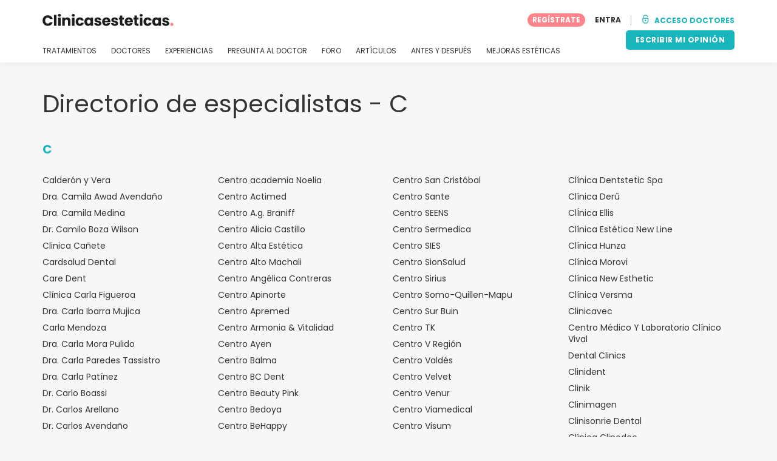

--- FILE ---
content_type: text/html; charset=UTF-8
request_url: https://www.clinicasesteticas.cl/listado-centros-c
body_size: 16895
content:
<!DOCTYPE html>
<html lang="es-CL" class="desktop" >
<head>
        
<meta charset="utf-8" />
<meta name="viewport" content="width=device-width, minimum-scale=1.0, maximum-scale=1.0"/>

<title>Directorio de especialistas  - C - Clinicasesteticas.cl</title>

<link rel="preconnect" href="//static.clinicasesteticas.cl" crossorigin>


                    <script async src="https://www.googletagmanager.com/gtag/js?id=G-1ST2V8DPTJ"></script>
    

    <link rel="stylesheet" href="https://static.clinicasesteticas.cl/10009282/build/yns/main_general.css">

            <link rel="stylesheet" href="https://static.clinicasesteticas.cl/10009282/build/yns/yns_header_nav.css">
        <link rel="stylesheet" href="https://static.clinicasesteticas.cl/10009282/build/yns/yns_footer.css">
    
    <link rel="stylesheet" href="https://static.clinicasesteticas.cl/10009282/build/yns/company_list_by_letter.css">

<script id="js_analytics" type="text/javascript">
    const projectDomain = 'clinicasesteticas.cl';

        (function(i,s,o,g,r,a,m){i['GoogleAnalyticsObject']=r;i[r]=i[r]||function(){
        (i[r].q=i[r].q||[]).push(arguments)},i[r].l=1*new Date();a=s.createElement(o),
        m=s.getElementsByTagName(o)[0];a.async=1;a.src=g;m.parentNode.insertBefore(a,m)
    })(window,document,'script','https://www.google-analytics.com/analytics.js','ga');

    window.gaYNS = {
                analyticsTreatmentName: 'No treatment',
        analyticsTreatmentEnglishName: 'No treatment',
        dimensionPath: '/doctors/by-initial',
                gaTracker: 'UA-33159527-1',
                gaTrackerGlobal: 'UA-103658573-1',
        pageType: ''
    };


                !function(f,b,e,v,n,t,s){if(f.fbq)return;n=f.fbq=function(){n.callMethod?
        n.callMethod.apply(n,arguments):n.queue.push(arguments)};if(!f._fbq)f._fbq=n;
        n.push=n;n.loaded=!0;n.version='2.0';n.queue=[];t=b.createElement(e);t.async=!0;
        t.src=v;s=b.getElementsByTagName(e)[0];s.parentNode.insertBefore(t,s)}(window,
        document,'script','https://connect.facebook.net/en_US/fbevents.js');
    

                window.dataLayer = window.dataLayer || [];
        window.gA4Data = window.gA4Data || {};
        window.gA4Data.measurement_id = 'G-1ST2V8DPTJ';
        window.gA4Data.treatmentName = '';
        window.gA4Data.treatmentEnglishName = '';
        window.gA4Data.pageItems = '';
        window.gA4Data.creationDate = '';
        window.gA4Data.brandRelatedId = '';
        window.gA4Data.doctorRelatedId = '';

        function gtag(){dataLayer.push(arguments);}

        // Config GA4
        gtag('js', new Date());

        function getCookie(name) {
            return document.cookie
            .split('; ')
            .find(row => row.startsWith(name))
            ?.split('=')[1] || null;
        }
        const COOKIE_NAME = '_ynsGDPR_';
        const consentCookieValue = getCookie(COOKIE_NAME);

        const defaultConsentConfig = {
            'ad_storage': 'denied',
            'ad_user_data': 'denied',
            'ad_personalization': 'denied',
            'analytics_storage': 'denied',
            'functionality_storage': 'denied',
            'personalization_storage': 'denied',
            'security_storage': 'granted',  // Always granted
        };

        let shouldEnableUrlPassthrough = true;

        if (consentCookieValue) {
            const consent = JSON.parse(decodeURIComponent(consentCookieValue));

            Object.assign(defaultConsentConfig, {
                'ad_storage': consent.marketing ? 'granted' : 'denied',
                'ad_user_data':  consent.marketing ? 'granted' : 'denied',
                'ad_personalization':  consent.marketing ? 'granted' : 'denied',
                'analytics_storage':  consent.analysis ? 'granted' : 'denied',
                'functionality_storage':  consent.functional ? 'granted' : 'denied',
                'personalization_storage':  consent.marketing ? 'granted' : 'denied',
            });

            shouldEnableUrlPassthrough = !(consent.marketing && consent.analysis);
        }
        gtag('consent', 'default', defaultConsentConfig);

        gtag('set', 'url_passthrough', shouldEnableUrlPassthrough);

        data = {};
        data.content_group = '/doctors/by-initial';
        if (window.gA4Data.treatmentName) {
            data.treatment = window.gA4Data.treatmentName;
        }
        if (window.gA4Data.treatmentEnglishName) {
            data.english_treatment = window.gA4Data.treatmentEnglishName;
        }
        if (window.gA4Data.pageItems) {
            data.content_items = window.gA4Data.pageItems;
        }
        if (window.gA4Data.creationDate) {
            data.creation_date = window.gA4Data.creationDate;
        }
        if (window.gA4Data.brandRelatedId) {
            data.brand_related_id = window.gA4Data.brandRelatedId;
        }
        if (window.gA4Data.doctorRelatedId) {
            data.doctor_related_id = window.gA4Data.doctorRelatedId;
        }

        // /_ga=([^;]+)/i.test(document.cookie) ? data.yns_client_id = RegExp.$1.split('.').slice(2).join('.').replace('3','2'): null;
        // /smd5=([^;]+)/i.test(document.cookie) ? data.yns_session_id = RegExp.$1 : null;
        /User=([^;]+)/i.test(document.cookie) ? data.user_id = RegExp.$1 : null;

        gtag('config', window.gA4Data.measurement_id, {
            ...data,
            'cookie_domain': `.${projectDomain}`,
            'linker': {
                'url_passthrough': true
            },
        });
    </script>

<!-- Google Tag Manager -->
<script>(function(w,d,s,l,i){w[l]=w[l]||[];w[l].push({'gtm.start':
            new Date().getTime(),event:'gtm.js'});var f=d.getElementsByTagName(s)[0],
        j=d.createElement(s),dl=l!='dataLayer'?'&l='+l:'';j.async=true;j.src=
        'https://www.googletagmanager.com/gtm.js?id='+i+dl;f.parentNode.insertBefore(j,f);
    })(window,document,'script','dataLayer','GTM-5PCHSHG');</script>
<!-- End Google Tag Manager -->



    <link rel="preload" href="https://static.clinicasesteticas.cl/10009282/build/yns/fonts/Poppins-Regular.ad19729d.woff2" as="font" type="font/woff2" crossorigin>
<link rel="preload" href="https://static.clinicasesteticas.cl/10009282/build/yns/fonts/Poppins-Bold.dd24d10e.woff2" as="font" type="font/woff2" crossorigin>
<link rel="preload" href="https://static.clinicasesteticas.cl/10009282/build/yns/fonts/YNS_icons.e0995834.woff2" as="font" type="font/woff2" crossorigin>




<link rel="dns-prefetch" href="//fonts.googleapis.com">
<link rel="dns-prefetch" href="//www.googleadservices.com">
<link rel="dns-prefetch" href="//pagead2.googlesyndication.com">
<link rel="dns-prefetch" href="//tpc.googlesyndication.com">
<link rel="dns-prefetch" href="//connect.facebook.net">
<link rel="dns-prefetch" href="//www.google-analytics.com">
<link rel="dns-prefetch" href="//www.googletagmanager.com">
<link rel="dns-prefetch" href="//cdnjs.cloudflare.com">
<link rel="dns-prefetch" href="//googleads.g.doubleclick.net">
<link rel="dns-prefetch" href="//stats.g.doubleclick.net">
<link rel="dns-prefetch" href="//www.google.com">
<link rel="dns-prefetch" href="//js-agent.newrelic.com">
<link rel="dns-prefetch" href="//bam.nr-data.net">
<link rel="dns-prefetch" href="//cdn.livechatinc.com">
<link rel="dns-prefetch" href="//secure.livechatinc.com">
<link rel="dns-prefetch" href="//accounts.livechatinc.com">
<link rel="dns-prefetch" href="//analytics.tiktok.com">


<meta name="google-site-verification" content="tFyTp0vI7okiPZHCNULlmh7C5U50LrLFGa80eFdgZA8"/>
<meta name="robots" content="index, follow"/>    <meta name="description" content="Buscar especialistas por nombre - C"/>
<meta name="apple-itunes-app" content="app-id=1149340927, app-argument=https://www.clinicasesteticas.cl/listado-centros-c">

            <link rel="canonical" href="https://www.clinicasesteticas.cl/listado-centros-c"/>
    




<link rel="manifest" href="/manifest.webmanifest"/>

    <base href="https://www.clinicasesteticas.cl">
</head>

<body                       data-show-sensitive-content="false"
      class="        "
>
            
    <header class="header-nav header-nav--desktop u-flex">
        <div class="container-layout">
            <div class="header-nav__top u-flex u-flex-justify-between u-flex-align-items-center">
                                <a href="/"
                   class="header-nav__logo u-flex u-flex-align-items-center"
                   title="Estética"
                >
                    <img src="https://static.clinicasesteticas.cl/img/img_et/logo/CL/logo.svg"
                         width="166"
                         height="20"
                         alt="Estética"
                    />
                </a>
                
                                

                                <div id="jsv-nav-user-menu-new">
                    <div class="nav-user-menu"><ul
                class="nav-user-menu--not-logged nav-user-menu__links u-flex u-flex-align-items-center u-p--0"
                data-role="nav-user-menu-not-logged"
            ><li class="nav-user-menu__users-register"><span
                        data-href="/profile/register"
                        rel="nofollow"
                        class="nav-user-menu__users-register-btn u-font--bold u-flex u-flex-align-items-center u-flex-justify-center u-render__cursor--pointer u-render__border-none internal-span-link"
                        aria-label="Regístrate en Clinicasesteticas.cl"
                        data-role="nav-user-register-btn"
                    >
                        REGÍSTRATE
                    </span></li><li class="nav-user-menu__users-login"><span
                        data-href="/profile/login?rurl=https://www.clinicasesteticas.cl/listado-centros-c"
                        rel="nofollow"
                        class="btn--primary btn--white u-ml--2 u-font--bold u-render__border-none internal-span-link"
                        data-role="nav-user-login-btn"
                    >
                        ENTRA

                    </span></li><li class="nav-user-menu__doctors u-ml--2 u-pl--2"><i
                        class="yns-icon-unlocked u-font--bold"
                        aria-hidden="true"
                    ></i><span
                        data-href="/front/user_account/login"
                        rel="nofollow"
                        class="u-ml--1 u-font--bold u-render__border-none btn--basic u-render__underline-none internal-span-link"
                    >ACCESO DOCTORES</span></li></ul></div>
                </div>
            </div>

                        <nav role="navigation" class="u-flex u-flex-justify-between">
                <ul class="header-nav__list u-mt--3 u-pl--0" data-role="header-nav-list">
                                        <li class="header-nav__list-item header-nav__sublist-parent u-render__position--relative">
                        <a class="header-nav__list-link u-pb--1 "
                           href="https://www.clinicasesteticas.cl/tratamientos"
                           data-link="treatment_list"
                        >
                            TRATAMIENTOS
                        </a>

                                                        
    <div class="header-nav__sublist ">
        <div class="u-text--nowrap">
            <span class="header-nav__sublist-label u-font--bold u-mr--1">Tratamientos más populares</span>
            <a href="https://www.clinicasesteticas.cl/tratamientos" class="header-nav__sublist-link-all u-font--bold u-text--nowrap js-ga-link"
               data-ga-ev="Main menu|View all treatments|Ver todos">
                                    Ver todos
                            </a>
        </div>
        <ul class="u-p--0">
                                                                                                                                                                                                        <li>
                    <a href="https://www.clinicasesteticas.cl/tratamientos/abdominoplastia"
                       class="header-nav__sublist-link u-text--ellipsis js-ga-link"
                       data-ga-ev="Main menu|Go to treatment item|Abdominoplastía">
                        Abdominoplastía
                    </a>
                </li>
                                                                                                                                                                                                        <li>
                    <a href="https://www.clinicasesteticas.cl/tratamientos/aumento-mamario"
                       class="header-nav__sublist-link u-text--ellipsis js-ga-link"
                       data-ga-ev="Main menu|Go to treatment item|Aumento mamario">
                        Aumento mamario
                    </a>
                </li>
                                                                                                                                                                                                        <li>
                    <a href="https://www.clinicasesteticas.cl/tratamientos/blefaroplastia"
                       class="header-nav__sublist-link u-text--ellipsis js-ga-link"
                       data-ga-ev="Main menu|Go to treatment item|Blefaroplastía">
                        Blefaroplastía
                    </a>
                </li>
                                                                                                                                                                                                        <li>
                    <a href="https://www.clinicasesteticas.cl/tratamientos/bolas-de-bichat"
                       class="header-nav__sublist-link u-text--ellipsis js-ga-link"
                       data-ga-ev="Main menu|Go to treatment item|Bolas de Bichat">
                        Bolas de Bichat
                    </a>
                </li>
                                                                                                                                                                                                        <li>
                    <a href="https://www.clinicasesteticas.cl/tratamientos/borrar-tatuajes"
                       class="header-nav__sublist-link u-text--ellipsis js-ga-link"
                       data-ga-ev="Main menu|Go to treatment item|Borrar tatuajes">
                        Borrar tatuajes
                    </a>
                </li>
                                                                                                                                                                                                        <li>
                    <a href="https://www.clinicasesteticas.cl/tratamientos/botox"
                       class="header-nav__sublist-link u-text--ellipsis js-ga-link"
                       data-ga-ev="Main menu|Go to treatment item|Bótox">
                        Bótox
                    </a>
                </li>
                                                                                                                                                                                                        <li>
                    <a href="https://www.clinicasesteticas.cl/tratamientos/lipoescultura"
                       class="header-nav__sublist-link u-text--ellipsis js-ga-link"
                       data-ga-ev="Main menu|Go to treatment item|Lipoescultura">
                        Lipoescultura
                    </a>
                </li>
                                                                                                                                                                                                        <li>
                    <a href="https://www.clinicasesteticas.cl/tratamientos/liposuccion"
                       class="header-nav__sublist-link u-text--ellipsis js-ga-link"
                       data-ga-ev="Main menu|Go to treatment item|Liposucción">
                        Liposucción
                    </a>
                </li>
                                                                                                                                                                                                        <li>
                    <a href="https://www.clinicasesteticas.cl/tratamientos/rinomodelacion"
                       class="header-nav__sublist-link u-text--ellipsis js-ga-link"
                       data-ga-ev="Main menu|Go to treatment item|Rinomodelación">
                        Rinomodelación
                    </a>
                </li>
                                                                                                                                                                                                        <li>
                    <a href="https://www.clinicasesteticas.cl/tratamientos/rinoplastia"
                       class="header-nav__sublist-link u-text--ellipsis js-ga-link"
                       data-ga-ev="Main menu|Go to treatment item|Rinoplastía">
                        Rinoplastía
                    </a>
                </li>
                    </ul>
    </div>

                                            </li>

                                        <li class="header-nav__list-item header-nav__sublist-parent u-render__position--relative">
                        <a href="https://www.clinicasesteticas.cl/centros"
                           class="header-nav__list-link u-pb--1 "
                           data-link="company_listing"
                        >
                            DOCTORES
                        </a>

                                                        
    <div class="header-nav__sublist ">
        <div class="u-text--nowrap">
            <span class="header-nav__sublist-label u-font--bold u-mr--1">Doctores por tratamiento y ciudad</span>
            <a href="https://www.clinicasesteticas.cl/centros" class="header-nav__sublist-link-all u-font--bold u-text--nowrap js-ga-link"
               data-ga-ev="Main menu|View all doctors|Ver todos">
                                    Ver todos
                            </a>
        </div>
        <ul class="u-p--0">
                                                                                                                                                                                                                                                    <li>
                    <a href="https://www.clinicasesteticas.cl/centros/abdominoplastia/santiago"
                       class="header-nav__sublist-link u-text--ellipsis js-ga-link"
                       data-ga-ev="Main menu|Go to doctors list treatment area2|Abdominoplastía en Santiago">
                        Abdominoplastía en Santiago
                    </a>
                </li>
                                                                                                                                                                                                                                                    <li>
                    <a href="https://www.clinicasesteticas.cl/centros/aumento-mamario/valparaiso-ciudad"
                       class="header-nav__sublist-link u-text--ellipsis js-ga-link"
                       data-ga-ev="Main menu|Go to doctors list treatment area2|Aumento mamario en Valparaíso (ciudad)">
                        Aumento mamario en Valparaíso (ciudad)
                    </a>
                </li>
                                                                                                                                                                                                                                                    <li>
                    <a href="https://www.clinicasesteticas.cl/centros/rinoplastia/concepcion-ciudad"
                       class="header-nav__sublist-link u-text--ellipsis js-ga-link"
                       data-ga-ev="Main menu|Go to doctors list treatment area2|Rinoplastía en Concepción (ciudad)">
                        Rinoplastía en Concepción (ciudad)
                    </a>
                </li>
                                                                                                                                                                                                                                                    <li>
                    <a href="https://www.clinicasesteticas.cl/centros/liposuccion/la-serena"
                       class="header-nav__sublist-link u-text--ellipsis js-ga-link"
                       data-ga-ev="Main menu|Go to doctors list treatment area2|Liposucción en La Serena">
                        Liposucción en La Serena
                    </a>
                </li>
                                                                                                                                                                                                                                                    <li>
                    <a href="https://www.clinicasesteticas.cl/centros/lipoescultura/santiago"
                       class="header-nav__sublist-link u-text--ellipsis js-ga-link"
                       data-ga-ev="Main menu|Go to doctors list treatment area2|Lipoescultura en Santiago">
                        Lipoescultura en Santiago
                    </a>
                </li>
                                                                                                                                                                                                                                                    <li>
                    <a href="https://www.clinicasesteticas.cl/centros/brackets/santiago"
                       class="header-nav__sublist-link u-text--ellipsis js-ga-link"
                       data-ga-ev="Main menu|Go to doctors list treatment area2|Brackets en Santiago">
                        Brackets en Santiago
                    </a>
                </li>
                                                                                                                                                                                                                                                    <li>
                    <a href="https://www.clinicasesteticas.cl/centros/depilacion-laser/valparaiso-ciudad"
                       class="header-nav__sublist-link u-text--ellipsis js-ga-link"
                       data-ga-ev="Main menu|Go to doctors list treatment area2|Depilación Láser en Valparaíso (ciudad)">
                        Depilación Láser en Valparaíso (ciudad)
                    </a>
                </li>
                                                                                                                                                                                                                                                    <li>
                    <a href="https://www.clinicasesteticas.cl/centros/botox/antofagasta-ciudad"
                       class="header-nav__sublist-link u-text--ellipsis js-ga-link"
                       data-ga-ev="Main menu|Go to doctors list treatment area2|Bótox en Antofagasta (ciudad)">
                        Bótox en Antofagasta (ciudad)
                    </a>
                </li>
                                                                                                                                                                                                                                                    <li>
                    <a href="https://www.clinicasesteticas.cl/centros/acido-hialuronico/santiago"
                       class="header-nav__sublist-link u-text--ellipsis js-ga-link"
                       data-ga-ev="Main menu|Go to doctors list treatment area2|Ácido hialurónico en Santiago">
                        Ácido hialurónico en Santiago
                    </a>
                </li>
                                                                                                                                                                                                                                                    <li>
                    <a href="https://www.clinicasesteticas.cl/centros/aumento-mamario/temuco"
                       class="header-nav__sublist-link u-text--ellipsis js-ga-link"
                       data-ga-ev="Main menu|Go to doctors list treatment area2|Aumento mamario en Temuco">
                        Aumento mamario en Temuco
                    </a>
                </li>
                    </ul>
    </div>

                                            </li>

                                                                <li class="header-nav__list-item header-nav__sublist-parent u-render__position--relative">
                            <a class="header-nav__list-link u-pb--1 "
                               href="https://www.clinicasesteticas.cl/experiencias"
                               data-link="experiences-home"
                               data-role="experiences-navigation-tab"
                            >
                                EXPERIENCIAS
                            </a>

                                                                
    <div class="header-nav__sublist ">
        <div class="u-text--nowrap">
            <span class="header-nav__sublist-label u-font--bold u-mr--1">Tratamientos con más experiencias</span>
            <a href="https://www.clinicasesteticas.cl/experiencias" class="header-nav__sublist-link-all u-font--bold u-text--nowrap js-ga-link"
               data-ga-ev="Main menu|View all experiences|Ver todos">
                                    Ver todos
                            </a>
        </div>
        <ul class="u-p--0">
                                                                                                                                                                                                        <li>
                    <a href="https://www.clinicasesteticas.cl/experiencias/abdominoplastia"
                       class="header-nav__sublist-link u-text--ellipsis js-ga-link"
                       data-ga-ev="Main menu|Go to treatment experience list|Experiencias sobre Abdominoplastía">
                        Experiencias sobre Abdominoplastía
                    </a>
                </li>
                                                                                                                                                                                                        <li>
                    <a href="https://www.clinicasesteticas.cl/experiencias/acido-hialuronico"
                       class="header-nav__sublist-link u-text--ellipsis js-ga-link"
                       data-ga-ev="Main menu|Go to treatment experience list|Experiencias sobre Ácido hialurónico">
                        Experiencias sobre Ácido hialurónico
                    </a>
                </li>
                                                                                                                                                                                                        <li>
                    <a href="https://www.clinicasesteticas.cl/experiencias/aumento-mamario"
                       class="header-nav__sublist-link u-text--ellipsis js-ga-link"
                       data-ga-ev="Main menu|Go to treatment experience list|Experiencias sobre Aumento mamario">
                        Experiencias sobre Aumento mamario
                    </a>
                </li>
                                                                                                                                                                                                        <li>
                    <a href="https://www.clinicasesteticas.cl/experiencias/bolas-de-bichat"
                       class="header-nav__sublist-link u-text--ellipsis js-ga-link"
                       data-ga-ev="Main menu|Go to treatment experience list|Experiencias sobre Bolas de Bichat">
                        Experiencias sobre Bolas de Bichat
                    </a>
                </li>
                                                                                                                                                                                                        <li>
                    <a href="https://www.clinicasesteticas.cl/experiencias/botox"
                       class="header-nav__sublist-link u-text--ellipsis js-ga-link"
                       data-ga-ev="Main menu|Go to treatment experience list|Experiencias sobre Bótox">
                        Experiencias sobre Bótox
                    </a>
                </li>
                                                                                                                                                                                                        <li>
                    <a href="https://www.clinicasesteticas.cl/experiencias/lipoescultura"
                       class="header-nav__sublist-link u-text--ellipsis js-ga-link"
                       data-ga-ev="Main menu|Go to treatment experience list|Experiencias sobre Lipoescultura">
                        Experiencias sobre Lipoescultura
                    </a>
                </li>
                                                                                                                                                                                                        <li>
                    <a href="https://www.clinicasesteticas.cl/experiencias/liposuccion"
                       class="header-nav__sublist-link u-text--ellipsis js-ga-link"
                       data-ga-ev="Main menu|Go to treatment experience list|Experiencias sobre Liposucción">
                        Experiencias sobre Liposucción
                    </a>
                </li>
                                                                                                                                                                                                        <li>
                    <a href="https://www.clinicasesteticas.cl/experiencias/mastopexia"
                       class="header-nav__sublist-link u-text--ellipsis js-ga-link"
                       data-ga-ev="Main menu|Go to treatment experience list|Experiencias sobre Mastopexia">
                        Experiencias sobre Mastopexia
                    </a>
                </li>
                                                                                                                                                                                                        <li>
                    <a href="https://www.clinicasesteticas.cl/experiencias/rinomodelacion"
                       class="header-nav__sublist-link u-text--ellipsis js-ga-link"
                       data-ga-ev="Main menu|Go to treatment experience list|Experiencias sobre Rinomodelación">
                        Experiencias sobre Rinomodelación
                    </a>
                </li>
                                                                                                                                                                                                        <li>
                    <a href="https://www.clinicasesteticas.cl/experiencias/rinoplastia"
                       class="header-nav__sublist-link u-text--ellipsis js-ga-link"
                       data-ga-ev="Main menu|Go to treatment experience list|Experiencias sobre Rinoplastía">
                        Experiencias sobre Rinoplastía
                    </a>
                </li>
                    </ul>
    </div>

                                                    </li>
                    
                                                                <li class="header-nav__list-item header-nav__sublist-parent u-render__position--relative">
                            <a class="header-nav__list-link u-pb--1 "
                               href="https://www.clinicasesteticas.cl/preguntas"
                               data-link="qanda_home"
                            >
                                PREGUNTA AL DOCTOR
                            </a>

                                                                
    <div class="header-nav__sublist ">
        <div class="u-text--nowrap">
            <span class="header-nav__sublist-label u-font--bold u-mr--1">Tratamientos con más preguntas</span>
            <a href="https://www.clinicasesteticas.cl/preguntas" class="header-nav__sublist-link-all u-font--bold u-text--nowrap js-ga-link"
               data-ga-ev="Main menu|View all qanda|Ver todos">
                                    Ver todos
                            </a>
        </div>
        <ul class="u-p--0">
                                                                                                                                                                                                        <li>
                    <a href="https://www.clinicasesteticas.cl/preguntas/abdominoplastia"
                       class="header-nav__sublist-link u-text--ellipsis js-ga-link"
                       data-ga-ev="Main menu|Go to treatment qanda|Preguntas sobre Abdominoplastía">
                        Preguntas sobre Abdominoplastía
                    </a>
                </li>
                                                                                                                                                                                                        <li>
                    <a href="https://www.clinicasesteticas.cl/preguntas/acido-hialuronico"
                       class="header-nav__sublist-link u-text--ellipsis js-ga-link"
                       data-ga-ev="Main menu|Go to treatment qanda|Preguntas sobre Ácido hialurónico">
                        Preguntas sobre Ácido hialurónico
                    </a>
                </li>
                                                                                                                                                                                                        <li>
                    <a href="https://www.clinicasesteticas.cl/preguntas/aumento-gluteos"
                       class="header-nav__sublist-link u-text--ellipsis js-ga-link"
                       data-ga-ev="Main menu|Go to treatment qanda|Preguntas sobre Aumento glúteos">
                        Preguntas sobre Aumento glúteos
                    </a>
                </li>
                                                                                                                                                                                                        <li>
                    <a href="https://www.clinicasesteticas.cl/preguntas/aumento-mamario"
                       class="header-nav__sublist-link u-text--ellipsis js-ga-link"
                       data-ga-ev="Main menu|Go to treatment qanda|Preguntas sobre Aumento mamario">
                        Preguntas sobre Aumento mamario
                    </a>
                </li>
                                                                                                                                                                                                        <li>
                    <a href="https://www.clinicasesteticas.cl/preguntas/bolas-de-bichat"
                       class="header-nav__sublist-link u-text--ellipsis js-ga-link"
                       data-ga-ev="Main menu|Go to treatment qanda|Preguntas sobre Bolas de Bichat">
                        Preguntas sobre Bolas de Bichat
                    </a>
                </li>
                                                                                                                                                                                                        <li>
                    <a href="https://www.clinicasesteticas.cl/preguntas/botox"
                       class="header-nav__sublist-link u-text--ellipsis js-ga-link"
                       data-ga-ev="Main menu|Go to treatment qanda|Preguntas sobre Bótox">
                        Preguntas sobre Bótox
                    </a>
                </li>
                                                                                                                                                                                                        <li>
                    <a href="https://www.clinicasesteticas.cl/preguntas/lipoescultura"
                       class="header-nav__sublist-link u-text--ellipsis js-ga-link"
                       data-ga-ev="Main menu|Go to treatment qanda|Preguntas sobre Lipoescultura">
                        Preguntas sobre Lipoescultura
                    </a>
                </li>
                                                                                                                                                                                                        <li>
                    <a href="https://www.clinicasesteticas.cl/preguntas/liposuccion"
                       class="header-nav__sublist-link u-text--ellipsis js-ga-link"
                       data-ga-ev="Main menu|Go to treatment qanda|Preguntas sobre Liposucción">
                        Preguntas sobre Liposucción
                    </a>
                </li>
                                                                                                                                                                                                        <li>
                    <a href="https://www.clinicasesteticas.cl/preguntas/rinomodelacion"
                       class="header-nav__sublist-link u-text--ellipsis js-ga-link"
                       data-ga-ev="Main menu|Go to treatment qanda|Preguntas sobre Rinomodelación">
                        Preguntas sobre Rinomodelación
                    </a>
                </li>
                                                                                                                                                                                                        <li>
                    <a href="https://www.clinicasesteticas.cl/preguntas/rinoplastia"
                       class="header-nav__sublist-link u-text--ellipsis js-ga-link"
                       data-ga-ev="Main menu|Go to treatment qanda|Preguntas sobre Rinoplastía">
                        Preguntas sobre Rinoplastía
                    </a>
                </li>
                    </ul>
    </div>

                                                    </li>
                    
                                                                <li class="header-nav__list-item">
                            <a class="header-nav__list-link u-pb--1 "
                               href="https://forum.clinicasesteticas.cl/"
                               data-link="forum-list-categories"
                            >
                                FORO
                            </a>
                        </li>
                    
                                        <li class="header-nav__list-item">
                        <a class="header-nav__list-link u-pb--1 "
                           href="https://www.clinicasesteticas.cl/articulos"
                           data-link="article-home"
                        >
                            ARTÍCULOS
                        </a>
                    </li>

                                                                <li class="header-nav__list-item">
                            <a class="header-nav__list-link u-pb--1 "
                               href="https://www.clinicasesteticas.cl/antes-y-despues"
                               data-link="gallery-listing"
                            >
                                ANTES Y DESPUÉS
                            </a>
                        </li>
                    
                                        <li class="header-nav__list-item">
                        <a class="header-nav__list-link u-pb--1 "
                           href="https://www.clinicasesteticas.cl/mejoras-esteticas"
                           data-link="concern_list"
                        >
                            MEJORAS ESTÉTICAS
                        </a>
                    </li>
                </ul>

                                                        <div class="u-my--1">
                        <button
                            data-com-id="0"
                            data-treatment-id="0"
                            data-source="14"
                            class="btn-header btn-header--primary u-render__display--none js-experience-review-selector js-show-for-patients js-ga-link"
                                
    data-ga-category="click"
    data-ga-props="{&quot;action&quot;:&quot;share experience&quot;,&quot;cta&quot;:&quot;navigation button&quot;,&quot;content_group&quot;:&quot;\/doctors\/by-initial&quot;}"

                        >ESCRIBIR MI OPINIÓN</button>
                    </div>
                            </nav>
        </div>
    </header>

    
        <div class="container-layout">
        <h1 class="u-mt--5 d:u-mt--6 u-mb--2 u-font--regular">
            Directorio de especialistas  - C
        </h1>

        <h4 class="u-mt--3 d:u-mt--5 u-color--turquoise-default">C</h4>

        <div class="box u-mt--3 u-mb--10 box--cols">
                            <a href="https://www.clinicasesteticas.cl/centros/estetica-calderon-y-vera"
                   class="u-color--grey-carbon u-render__display--block u-render__fit-content"
                   data-role="company-name"
                >
                    Calderón y Vera
                </a>
                            <a href="https://www.clinicasesteticas.cl/centros/camila-awad-avendano"
                   class="u-color--grey-carbon u-render__display--block u-render__fit-content u-mt--1"
                   data-role="company-name"
                >
                    Dra. Camila Awad Avendaño
                </a>
                            <a href="https://www.clinicasesteticas.cl/centros/dra-camila-medina"
                   class="u-color--grey-carbon u-render__display--block u-render__fit-content u-mt--1"
                   data-role="company-name"
                >
                    Dra. Camila Medina
                </a>
                            <a href="https://www.clinicasesteticas.cl/centros/dr-camilo-boza-wilson"
                   class="u-color--grey-carbon u-render__display--block u-render__fit-content u-mt--1"
                   data-role="company-name"
                >
                    Dr. Camilo Boza Wilson
                </a>
                            <a href="https://www.clinicasesteticas.cl/centros/clinica-dento-estetica-canete"
                   class="u-color--grey-carbon u-render__display--block u-render__fit-content u-mt--1"
                   data-role="company-name"
                >
                    Clinica Cañete
                </a>
                            <a href="https://www.clinicasesteticas.cl/centros/cardsalud-dental"
                   class="u-color--grey-carbon u-render__display--block u-render__fit-content u-mt--1"
                   data-role="company-name"
                >
                    ​Cardsalud Dental
                </a>
                            <a href="https://www.clinicasesteticas.cl/centros/care-dent-odontologia-especializada"
                   class="u-color--grey-carbon u-render__display--block u-render__fit-content u-mt--1"
                   data-role="company-name"
                >
                    ​Care Dent
                </a>
                            <a href="https://www.clinicasesteticas.cl/centros/clinica-dra-carla-figueroa"
                   class="u-color--grey-carbon u-render__display--block u-render__fit-content u-mt--1"
                   data-role="company-name"
                >
                    Clínica Carla Figueroa
                </a>
                            <a href="https://www.clinicasesteticas.cl/centros/dra-carla-ibarra-mujica"
                   class="u-color--grey-carbon u-render__display--block u-render__fit-content u-mt--1"
                   data-role="company-name"
                >
                    Dra. Carla Ibarra Mujica
                </a>
                            <a href="https://www.clinicasesteticas.cl/centros/estetica-carla-mendoza"
                   class="u-color--grey-carbon u-render__display--block u-render__fit-content u-mt--1"
                   data-role="company-name"
                >
                    Carla Mendoza
                </a>
                            <a href="https://www.clinicasesteticas.cl/centros/dra-carla-mora-pulido"
                   class="u-color--grey-carbon u-render__display--block u-render__fit-content u-mt--1"
                   data-role="company-name"
                >
                    Dra. Carla Mora Pulido
                </a>
                            <a href="https://www.clinicasesteticas.cl/centros/clinica-dental-carla-paredes-tassistro"
                   class="u-color--grey-carbon u-render__display--block u-render__fit-content u-mt--1"
                   data-role="company-name"
                >
                    Dra. Carla Paredes Tassistro
                </a>
                            <a href="https://www.clinicasesteticas.cl/centros/carla-patinez"
                   class="u-color--grey-carbon u-render__display--block u-render__fit-content u-mt--1"
                   data-role="company-name"
                >
                    Dra. Carla Patínez
                </a>
                            <a href="https://www.clinicasesteticas.cl/centros/clinica-odontologica-dr-carlo-boassi"
                   class="u-color--grey-carbon u-render__display--block u-render__fit-content u-mt--1"
                   data-role="company-name"
                >
                    Dr. Carlo Boassi
                </a>
                            <a href="https://www.clinicasesteticas.cl/centros/dr-carlos-arellano"
                   class="u-color--grey-carbon u-render__display--block u-render__fit-content u-mt--1"
                   data-role="company-name"
                >
                    Dr. Carlos Arellano
                </a>
                            <a href="https://www.clinicasesteticas.cl/centros/dr-carlos-avendano"
                   class="u-color--grey-carbon u-render__display--block u-render__fit-content u-mt--1"
                   data-role="company-name"
                >
                    Dr. Carlos Avendaño
                </a>
                            <a href="https://www.clinicasesteticas.cl/centros/dr-carlos-bahamondes-bermudez"
                   class="u-color--grey-carbon u-render__display--block u-render__fit-content u-mt--1"
                   data-role="company-name"
                >
                    Dr. Carlos Bahamondes Bermúdez
                </a>
                            <a href="https://www.clinicasesteticas.cl/centros/dr-carlos-carrasco"
                   class="u-color--grey-carbon u-render__display--block u-render__fit-content u-mt--1"
                   data-role="company-name"
                >
                    Carlos Carrasco
                </a>
                            <a href="https://www.clinicasesteticas.cl/centros/carlos-carrasco"
                   class="u-color--grey-carbon u-render__display--block u-render__fit-content u-mt--1"
                   data-role="company-name"
                >
                    Dr. Carlos Carrasco
                </a>
                            <a href="https://www.clinicasesteticas.cl/centros/carlos-cartes-aedo-cartes-odontologia"
                   class="u-color--grey-carbon u-render__display--block u-render__fit-content u-mt--1"
                   data-role="company-name"
                >
                    Dr. Carlos Cartes Aedo
                </a>
                            <a href="https://www.clinicasesteticas.cl/centros/dr-carlos-dominguez-contreras"
                   class="u-color--grey-carbon u-render__display--block u-render__fit-content u-mt--1"
                   data-role="company-name"
                >
                    Dr. Carlos Domínguez Contreras
                </a>
                            <a href="https://www.clinicasesteticas.cl/centros/doctor-carlos-farias"
                   class="u-color--grey-carbon u-render__display--block u-render__fit-content u-mt--1"
                   data-role="company-name"
                >
                    Doctor Carlos Farías
                </a>
                            <a href="https://www.clinicasesteticas.cl/centros/dr-carlos-figueroa-r"
                   class="u-color--grey-carbon u-render__display--block u-render__fit-content u-mt--1"
                   data-role="company-name"
                >
                    Dr. Carlos Figueroa R
                </a>
                            <a href="https://www.clinicasesteticas.cl/centros/dr-carlos-fonfach-zahn"
                   class="u-color--grey-carbon u-render__display--block u-render__fit-content u-mt--1"
                   data-role="company-name"
                >
                    Dr. Carlos Fonfach Zahn
                </a>
                            <a href="https://www.clinicasesteticas.cl/centros/dr-carlos-francisco-flores"
                   class="u-color--grey-carbon u-render__display--block u-render__fit-content u-mt--1"
                   data-role="company-name"
                >
                    Dr. Carlos Francisco Flores
                </a>
                            <a href="https://www.clinicasesteticas.cl/centros/dr-carlos-galilea"
                   class="u-color--grey-carbon u-render__display--block u-render__fit-content u-mt--1"
                   data-role="company-name"
                >
                    Dr. Carlos Galilea
                </a>
                            <a href="https://www.clinicasesteticas.cl/centros/dr-carlos-garcia"
                   class="u-color--grey-carbon u-render__display--block u-render__fit-content u-mt--1"
                   data-role="company-name"
                >
                    Dr. Carlos García
                </a>
                            <a href="https://www.clinicasesteticas.cl/centros/clinica-dr-carlos-garcia"
                   class="u-color--grey-carbon u-render__display--block u-render__fit-content u-mt--1"
                   data-role="company-name"
                >
                    Dr. Carlos García Silva
                </a>
                            <a href="https://www.clinicasesteticas.cl/centros/dr-carlos-garzon"
                   class="u-color--grey-carbon u-render__display--block u-render__fit-content u-mt--1"
                   data-role="company-name"
                >
                    Dr. Carlos Garzón
                </a>
                            <a href="https://www.clinicasesteticas.cl/centros/dr-carlos-giugliano-villarroel"
                   class="u-color--grey-carbon u-render__display--block u-render__fit-content u-mt--1"
                   data-role="company-name"
                >
                    Dr. Carlos Giugliano Villarroel
                </a>
                            <a href="https://www.clinicasesteticas.cl/centros/carlos-llanos-diaz"
                   class="u-color--grey-carbon u-render__display--block u-render__fit-content u-mt--1"
                   data-role="company-name"
                >
                    Dr. Carlos Llanos Díaz
                </a>
                            <a href="https://www.clinicasesteticas.cl/centros/medicina-estetica-dr-carlos-munoz"
                   class="u-color--grey-carbon u-render__display--block u-render__fit-content u-mt--1"
                   data-role="company-name"
                >
                    Dr. Carlos Muñoz
                </a>
                            <a href="https://www.clinicasesteticas.cl/centros/dr-carlos-munoz-donoso"
                   class="u-color--grey-carbon u-render__display--block u-render__fit-content u-mt--1"
                   data-role="company-name"
                >
                    Dr. Carlos Muñoz Donoso
                </a>
                            <a href="https://www.clinicasesteticas.cl/centros/doctor-carlos-pizarro-sule"
                   class="u-color--grey-carbon u-render__display--block u-render__fit-content u-mt--1"
                   data-role="company-name"
                >
                    Dr. Carlos Pizarro Sulé
                </a>
                            <a href="https://www.clinicasesteticas.cl/centros/carlos-rojas-yanez"
                   class="u-color--grey-carbon u-render__display--block u-render__fit-content u-mt--1"
                   data-role="company-name"
                >
                    Dr. Carlos Rojas Yáñez
                </a>
                            <a href="https://www.clinicasesteticas.cl/centros/dr-carlos-sciaraffia-merino"
                   class="u-color--grey-carbon u-render__display--block u-render__fit-content u-mt--1"
                   data-role="company-name"
                >
                    Dr. Carlos Sciaraffia Merino
                </a>
                            <a href="https://www.clinicasesteticas.cl/centros/clinica-dental-dr-carlos-silva"
                   class="u-color--grey-carbon u-render__display--block u-render__fit-content u-mt--1"
                   data-role="company-name"
                >
                    Dr. Carlos Silva
                </a>
                            <a href="https://www.clinicasesteticas.cl/centros/odontologia-clinica-dr-carlos-silva"
                   class="u-color--grey-carbon u-render__display--block u-render__fit-content u-mt--1"
                   data-role="company-name"
                >
                    Doctor. Carlos Silva
                </a>
                            <a href="https://www.clinicasesteticas.cl/centros/dr-carlos-troncoso-escobar"
                   class="u-color--grey-carbon u-render__display--block u-render__fit-content u-mt--1"
                   data-role="company-name"
                >
                    Dr. Carlos Troncoso Escobar
                </a>
                            <a href="https://www.clinicasesteticas.cl/centros/doctora-carmen-gloria-morovic"
                   class="u-color--grey-carbon u-render__display--block u-render__fit-content u-mt--1"
                   data-role="company-name"
                >
                    Dra. Carmen Gloria Morovic
                </a>
                            <a href="https://www.clinicasesteticas.cl/centros/carmen-gloria-morovic-inostroza"
                   class="u-color--grey-carbon u-render__display--block u-render__fit-content u-mt--1"
                   data-role="company-name"
                >
                    Dra. Carmen Gloria Morovic Inostroza
                </a>
                            <a href="https://www.clinicasesteticas.cl/centros/clinica-carmona"
                   class="u-color--grey-carbon u-render__display--block u-render__fit-content u-mt--1"
                   data-role="company-name"
                >
                    Clínica Carmona
                </a>
                            <a href="https://www.clinicasesteticas.cl/centros/dra-carolina-andrade"
                   class="u-color--grey-carbon u-render__display--block u-render__fit-content u-mt--1"
                   data-role="company-name"
                >
                    Dra. Carolina Andrade
                </a>
                            <a href="https://www.clinicasesteticas.cl/centros/dra-carolina-aros"
                   class="u-color--grey-carbon u-render__display--block u-render__fit-content u-mt--1"
                   data-role="company-name"
                >
                    Dra. Carolina Aros
                </a>
                            <a href="https://www.clinicasesteticas.cl/centros/dra-carolina-bastias"
                   class="u-color--grey-carbon u-render__display--block u-render__fit-content u-mt--1"
                   data-role="company-name"
                >
                    Dra. Carolina Bastias
                </a>
                            <a href="https://www.clinicasesteticas.cl/centros/clinica-dra-carolina-de-la-puerta"
                   class="u-color--grey-carbon u-render__display--block u-render__fit-content u-mt--1"
                   data-role="company-name"
                >
                    Dra. Carolina De La Puerta
                </a>
                            <a href="https://www.clinicasesteticas.cl/centros/dracarolina-fernandez-e-salud-dent"
                   class="u-color--grey-carbon u-render__display--block u-render__fit-content u-mt--1"
                   data-role="company-name"
                >
                    Dra. Carolina Fernández E.
                </a>
                            <a href="https://www.clinicasesteticas.cl/centros/dra-carolina-fracaroli"
                   class="u-color--grey-carbon u-render__display--block u-render__fit-content u-mt--1"
                   data-role="company-name"
                >
                    Dra. Carolina Fracaroli
                </a>
                            <a href="https://www.clinicasesteticas.cl/centros/carolina-jimenez"
                   class="u-color--grey-carbon u-render__display--block u-render__fit-content u-mt--1"
                   data-role="company-name"
                >
                    Carolina Jiménez.
                </a>
                            <a href="https://www.clinicasesteticas.cl/centros/carolina-martinez-ogalde"
                   class="u-color--grey-carbon u-render__display--block u-render__fit-content u-mt--1"
                   data-role="company-name"
                >
                    Dra. Carolina Martínez Ogalde
                </a>
                            <a href="https://www.clinicasesteticas.cl/centros/doctora-carolina-rocha"
                   class="u-color--grey-carbon u-render__display--block u-render__fit-content u-mt--1"
                   data-role="company-name"
                >
                    Dra. Carolina Rocha
                </a>
                            <a href="https://www.clinicasesteticas.cl/centros/dra-carolina-salisbury-devincenzi"
                   class="u-color--grey-carbon u-render__display--block u-render__fit-content u-mt--1"
                   data-role="company-name"
                >
                    Dra. Carolina Salisbury Devincenzi
                </a>
                            <a href="https://www.clinicasesteticas.cl/centros/dra-carolina-soto-diez"
                   class="u-color--grey-carbon u-render__display--block u-render__fit-content u-mt--1"
                   data-role="company-name"
                >
                    Dra. Carolina Soto Diez
                </a>
                            <a href="https://www.clinicasesteticas.cl/centros/dra-carolina-valdes"
                   class="u-color--grey-carbon u-render__display--block u-render__fit-content u-mt--1"
                   data-role="company-name"
                >
                    Dra. Carolina Valdés
                </a>
                            <a href="https://www.clinicasesteticas.cl/centros/carolina-varela"
                   class="u-color--grey-carbon u-render__display--block u-render__fit-content u-mt--1"
                   data-role="company-name"
                >
                    Carolina Varela
                </a>
                            <a href="https://www.clinicasesteticas.cl/centros/clinica-dental-carrera"
                   class="u-color--grey-carbon u-render__display--block u-render__fit-content u-mt--1"
                   data-role="company-name"
                >
                    Clínica Dental Carrera
                </a>
                            <a href="https://www.clinicasesteticas.cl/centros/clinica-dental-cas"
                   class="u-color--grey-carbon u-render__display--block u-render__fit-content u-mt--1"
                   data-role="company-name"
                >
                    Clinica CAS
                </a>
                            <a href="https://www.clinicasesteticas.cl/centros/cinica-cidcastillo"
                   class="u-color--grey-carbon u-render__display--block u-render__fit-content u-mt--1"
                   data-role="company-name"
                >
                    Clínica Dr. Castillo
                </a>
                            <a href="https://www.clinicasesteticas.cl/centros/dra-catalina-ardila"
                   class="u-color--grey-carbon u-render__display--block u-render__fit-content u-mt--1"
                   data-role="company-name"
                >
                    Dra. Catalina Ardila
                </a>
                            <a href="https://www.clinicasesteticas.cl/centros/dra-catalina-cisterna"
                   class="u-color--grey-carbon u-render__display--block u-render__fit-content u-mt--1"
                   data-role="company-name"
                >
                    Dra. Catalina Cisterna
                </a>
                            <a href="https://www.clinicasesteticas.cl/centros/dra-catalina-dossow"
                   class="u-color--grey-carbon u-render__display--block u-render__fit-content u-mt--1"
                   data-role="company-name"
                >
                    Dra. Catalina Dossow
                </a>
                            <a href="https://www.clinicasesteticas.cl/centros/dra-catalina-guzman-valderrama"
                   class="u-color--grey-carbon u-render__display--block u-render__fit-content u-mt--1"
                   data-role="company-name"
                >
                    Dra. Catalina Guzmán Valderrama
                </a>
                            <a href="https://www.clinicasesteticas.cl/centros/dra-catalina-julia-garau"
                   class="u-color--grey-carbon u-render__display--block u-render__fit-content u-mt--1"
                   data-role="company-name"
                >
                    Dra. Catalina Julia Garau
                </a>
                            <a href="https://www.clinicasesteticas.cl/centros/catalina-leighton"
                   class="u-color--grey-carbon u-render__display--block u-render__fit-content u-mt--1"
                   data-role="company-name"
                >
                    Catalina Leighton
                </a>
                            <a href="https://www.clinicasesteticas.cl/centros/dra-caterina-delucchi-squirrell"
                   class="u-color--grey-carbon u-render__display--block u-render__fit-content u-mt--1"
                   data-role="company-name"
                >
                    Dra. Caterina Delucchi Squirrell
                </a>
                            <a href="https://www.clinicasesteticas.cl/centros/clinica-dental-caupolican"
                   class="u-color--grey-carbon u-render__display--block u-render__fit-content u-mt--1"
                   data-role="company-name"
                >
                    Clínica Dental Caupolican
                </a>
                            <a href="https://www.clinicasesteticas.cl/centros/clinica-cauquenes"
                   class="u-color--grey-carbon u-render__display--block u-render__fit-content u-mt--1"
                   data-role="company-name"
                >
                    Clínica Cauquenes
                </a>
                            <a href="https://www.clinicasesteticas.cl/centros/cb-clinica-estetica"
                   class="u-color--grey-carbon u-render__display--block u-render__fit-content u-mt--1"
                   data-role="company-name"
                >
                    Clínica CB
                </a>
                            <a href="https://www.clinicasesteticas.cl/centros/cc-odontologos"
                   class="u-color--grey-carbon u-render__display--block u-render__fit-content u-mt--1"
                   data-role="company-name"
                >
                    C&amp;C Odontólogos
                </a>
                            <a href="https://www.clinicasesteticas.cl/centros/cce-centro-cirugia-estetica"
                   class="u-color--grey-carbon u-render__display--block u-render__fit-content u-mt--1"
                   data-role="company-name"
                >
                    Cce Centro Cirugía Estética
                </a>
                            <a href="https://www.clinicasesteticas.cl/centros/matias-guerra"
                   class="u-color--grey-carbon u-render__display--block u-render__fit-content u-mt--1"
                   data-role="company-name"
                >
                    Dr. C.D Matías Guerra
                </a>
                            <a href="https://www.clinicasesteticas.cl/centros/cdc-dental"
                   class="u-color--grey-carbon u-render__display--block u-render__fit-content u-mt--1"
                   data-role="company-name"
                >
                    CDC Dental
                </a>
                            <a href="https://www.clinicasesteticas.cl/centros/cdent-clinica-dental-y-estetica"
                   class="u-color--grey-carbon u-render__display--block u-render__fit-content u-mt--1"
                   data-role="company-name"
                >
                    Clínica ​Cdent
                </a>
                            <a href="https://www.clinicasesteticas.cl/centros/cdental"
                   class="u-color--grey-carbon u-render__display--block u-render__fit-content u-mt--1"
                   data-role="company-name"
                >
                    Cdental
                </a>
                            <a href="https://www.clinicasesteticas.cl/centros/cdo-coyhaique-centros-dentales-y-ortodoncia"
                   class="u-color--grey-carbon u-render__display--block u-render__fit-content u-mt--1"
                   data-role="company-name"
                >
                    CDO Coyhaique
                </a>
                            <a href="https://www.clinicasesteticas.cl/centros/cec-zeadent-odontologia"
                   class="u-color--grey-carbon u-render__display--block u-render__fit-content u-mt--1"
                   data-role="company-name"
                >
                    Cec Zeadent
                </a>
                            <a href="https://www.clinicasesteticas.cl/centros/cecile-arlene-murua-barahona"
                   class="u-color--grey-carbon u-render__display--block u-render__fit-content u-mt--1"
                   data-role="company-name"
                >
                    Dra. Cecile Murúa Barahona
                </a>
                            <a href="https://www.clinicasesteticas.cl/centros/cecilia-ines-lagniel-salas"
                   class="u-color--grey-carbon u-render__display--block u-render__fit-content u-mt--1"
                   data-role="company-name"
                >
                    Dra. Cecilia Inés Lagniel Salas
                </a>
                            <a href="https://www.clinicasesteticas.cl/centros/dra-cecilia-parrao"
                   class="u-color--grey-carbon u-render__display--block u-render__fit-content u-mt--1"
                   data-role="company-name"
                >
                    Dra. Cecilia Parrao
                </a>
                            <a href="https://www.clinicasesteticas.cl/centros/cecilia-rozas-contreras"
                   class="u-color--grey-carbon u-render__display--block u-render__fit-content u-mt--1"
                   data-role="company-name"
                >
                    Dra. Cecilia Rozas Contreras
                </a>
                            <a href="https://www.clinicasesteticas.cl/centros/clinica-de-estetica-dental-e-implantologia-cedi"
                   class="u-color--grey-carbon u-render__display--block u-render__fit-content u-mt--1"
                   data-role="company-name"
                >
                    Clínica C.E.D.I
                </a>
                            <a href="https://www.clinicasesteticas.cl/centros/cedro-dermatologia"
                   class="u-color--grey-carbon u-render__display--block u-render__fit-content u-mt--1"
                   data-role="company-name"
                >
                    Cedro Dermatologia
                </a>
                            <a href="https://www.clinicasesteticas.cl/centros/clinica-dental-cedsadent"
                   class="u-color--grey-carbon u-render__display--block u-render__fit-content u-mt--1"
                   data-role="company-name"
                >
                    Clínica Dental Cedsadent
                </a>
                            <a href="https://www.clinicasesteticas.cl/centros/ceimos"
                   class="u-color--grey-carbon u-render__display--block u-render__fit-content u-mt--1"
                   data-role="company-name"
                >
                    Ceimos
                </a>
                            <a href="https://www.clinicasesteticas.cl/centros/cekider"
                   class="u-color--grey-carbon u-render__display--block u-render__fit-content u-mt--1"
                   data-role="company-name"
                >
                    Cekider
                </a>
                            <a href="https://www.clinicasesteticas.cl/centros/clinica-cela"
                   class="u-color--grey-carbon u-render__display--block u-render__fit-content u-mt--1"
                   data-role="company-name"
                >
                    Clínica Cela
                </a>
                            <a href="https://www.clinicasesteticas.cl/centros/cela-depilacion-laser"
                   class="u-color--grey-carbon u-render__display--block u-render__fit-content u-mt--1"
                   data-role="company-name"
                >
                    Cela Depilación Láser
                </a>
                            <a href="https://www.clinicasesteticas.cl/centros/celebrity-spa"
                   class="u-color--grey-carbon u-render__display--block u-render__fit-content u-mt--1"
                   data-role="company-name"
                >
                    Celebrity Spa
                </a>
                            <a href="https://www.clinicasesteticas.cl/centros/cencolap"
                   class="u-color--grey-carbon u-render__display--block u-render__fit-content u-mt--1"
                   data-role="company-name"
                >
                    Cencolap
                </a>
                            <a href="https://www.clinicasesteticas.cl/centros/clinica-dental-cenin"
                   class="u-color--grey-carbon u-render__display--block u-render__fit-content u-mt--1"
                   data-role="company-name"
                >
                    Cenin
                </a>
                            <a href="https://www.clinicasesteticas.cl/centros/centro-odontologico-centenario"
                   class="u-color--grey-carbon u-render__display--block u-render__fit-content u-mt--1"
                   data-role="company-name"
                >
                    Centro Odontológico Centenario
                </a>
                            <a href="https://www.clinicasesteticas.cl/centros/centerdent-clinica-odontologica"
                   class="u-color--grey-carbon u-render__display--block u-render__fit-content u-mt--1"
                   data-role="company-name"
                >
                    ​CenterDent Clínica Odontológica
                </a>
                            <a href="https://www.clinicasesteticas.cl/centros/centro-medico-y-dental-alerce-purranque"
                   class="u-color--grey-carbon u-render__display--block u-render__fit-content u-mt--1"
                   data-role="company-name"
                >
                    Centr Alerce
                </a>
                            <a href="https://www.clinicasesteticas.cl/centros/central-klinic"
                   class="u-color--grey-carbon u-render__display--block u-render__fit-content u-mt--1"
                   data-role="company-name"
                >
                    Central Klinic
                </a>
                            <a href="https://www.clinicasesteticas.cl/centros/centralaser"
                   class="u-color--grey-carbon u-render__display--block u-render__fit-content u-mt--1"
                   data-role="company-name"
                >
                    Centralaser
                </a>
                            <a href="https://www.clinicasesteticas.cl/centros/centralaser-centro-de-depilacion-laser-alexandrita"
                   class="u-color--grey-carbon u-render__display--block u-render__fit-content u-mt--1"
                   data-role="company-name"
                >
                    Centraláser Centro de Depilación Láser Alexandrita
                </a>
                            <a href="https://www.clinicasesteticas.cl/centros/centro-de-estetica-noelia"
                   class="u-color--grey-carbon u-render__display--block u-render__fit-content u-mt--1"
                   data-role="company-name"
                >
                    Centro academia Noelia
                </a>
                            <a href="https://www.clinicasesteticas.cl/centros/centro-medico-y-dental-actimed"
                   class="u-color--grey-carbon u-render__display--block u-render__fit-content u-mt--1"
                   data-role="company-name"
                >
                    Centro Actimed
                </a>
                            <a href="https://www.clinicasesteticas.cl/centros/centro-de-estetica-ag-braniff"
                   class="u-color--grey-carbon u-render__display--block u-render__fit-content u-mt--1"
                   data-role="company-name"
                >
                    Centro A.g. Braniff
                </a>
                            <a href="https://www.clinicasesteticas.cl/centros/centro-estetica-alicia-castillo"
                   class="u-color--grey-carbon u-render__display--block u-render__fit-content u-mt--1"
                   data-role="company-name"
                >
                    Centro Alicia Castillo
                </a>
                            <a href="https://www.clinicasesteticas.cl/centros/alta-estetica-centro-odontologico"
                   class="u-color--grey-carbon u-render__display--block u-render__fit-content u-mt--1"
                   data-role="company-name"
                >
                    Centro Alta Estética
                </a>
                            <a href="https://www.clinicasesteticas.cl/centros/centro-alto-machali"
                   class="u-color--grey-carbon u-render__display--block u-render__fit-content u-mt--1"
                   data-role="company-name"
                >
                    Centro Alto Machali
                </a>
                            <a href="https://www.clinicasesteticas.cl/centros/centro-de-estetica-angelica-contreras"
                   class="u-color--grey-carbon u-render__display--block u-render__fit-content u-mt--1"
                   data-role="company-name"
                >
                    Centro Angélica Contreras
                </a>
                            <a href="https://www.clinicasesteticas.cl/centros/centro-apinorte"
                   class="u-color--grey-carbon u-render__display--block u-render__fit-content u-mt--1"
                   data-role="company-name"
                >
                    Centro Apinorte
                </a>
                            <a href="https://www.clinicasesteticas.cl/centros/centro-dental-apremed"
                   class="u-color--grey-carbon u-render__display--block u-render__fit-content u-mt--1"
                   data-role="company-name"
                >
                    Centro Apremed
                </a>
                            <a href="https://www.clinicasesteticas.cl/centros/centro-armonia-vitalidad"
                   class="u-color--grey-carbon u-render__display--block u-render__fit-content u-mt--1"
                   data-role="company-name"
                >
                    Centro Armonia &amp; Vitalidad
                </a>
                            <a href="https://www.clinicasesteticas.cl/centros/centro-odontologico-ayen"
                   class="u-color--grey-carbon u-render__display--block u-render__fit-content u-mt--1"
                   data-role="company-name"
                >
                    Centro Ayen
                </a>
                            <a href="https://www.clinicasesteticas.cl/centros/balma-salud-y-estetica"
                   class="u-color--grey-carbon u-render__display--block u-render__fit-content u-mt--1"
                   data-role="company-name"
                >
                    Centro Balma
                </a>
                            <a href="https://www.clinicasesteticas.cl/centros/centro-bc-dent"
                   class="u-color--grey-carbon u-render__display--block u-render__fit-content u-mt--1"
                   data-role="company-name"
                >
                    Centro BC Dent
                </a>
                            <a href="https://www.clinicasesteticas.cl/centros/centro-beauty-pink"
                   class="u-color--grey-carbon u-render__display--block u-render__fit-content u-mt--1"
                   data-role="company-name"
                >
                    Centro Beauty Pink
                </a>
                            <a href="https://www.clinicasesteticas.cl/centros/centro-dental-ortodoncia-invisible"
                   class="u-color--grey-carbon u-render__display--block u-render__fit-content u-mt--1"
                   data-role="company-name"
                >
                    Centro Bedoya
                </a>
                            <a href="https://www.clinicasesteticas.cl/centros/centro-de-especialidades-odontologicas-behappy"
                   class="u-color--grey-carbon u-render__display--block u-render__fit-content u-mt--1"
                   data-role="company-name"
                >
                    Centro BeHappy
                </a>
                            <a href="https://www.clinicasesteticas.cl/centros/belia-rejuvenecimiento-facial"
                   class="u-color--grey-carbon u-render__display--block u-render__fit-content u-mt--1"
                   data-role="company-name"
                >
                    Centro Belia
                </a>
                            <a href="https://www.clinicasesteticas.cl/centros/centro-bellavi"
                   class="u-color--grey-carbon u-render__display--block u-render__fit-content u-mt--1"
                   data-role="company-name"
                >
                    Centro Bella Vi
                </a>
                            <a href="https://www.clinicasesteticas.cl/centros/beyond-beauty-centro-estetica"
                   class="u-color--grey-carbon u-render__display--block u-render__fit-content u-mt--1"
                   data-role="company-name"
                >
                    Centro Beyond Beauty
                </a>
                            <a href="https://www.clinicasesteticas.cl/centros/centro-bioestetica-providencia"
                   class="u-color--grey-carbon u-render__display--block u-render__fit-content u-mt--1"
                   data-role="company-name"
                >
                    Centro Bioestetica Providencia
                </a>
                            <a href="https://www.clinicasesteticas.cl/centros/centro-de-estetica-bionat"
                   class="u-color--grey-carbon u-render__display--block u-render__fit-content u-mt--1"
                   data-role="company-name"
                >
                    Centro Bionat
                </a>
                            <a href="https://www.clinicasesteticas.cl/centros/boga-medicina-estetica"
                   class="u-color--grey-carbon u-render__display--block u-render__fit-content u-mt--1"
                   data-role="company-name"
                >
                    Centro Boga
                </a>
                            <a href="https://www.clinicasesteticas.cl/centros/centro-medico-y-dental-carisalud"
                   class="u-color--grey-carbon u-render__display--block u-render__fit-content u-mt--1"
                   data-role="company-name"
                >
                    Centro Carisalud
                </a>
                            <a href="https://www.clinicasesteticas.cl/centros/centro-de-salud-y-estetica-integral-carolina-varela"
                   class="u-color--grey-carbon u-render__display--block u-render__fit-content u-mt--1"
                   data-role="company-name"
                >
                    Centro Carolina Varela
                </a>
                            <a href="https://www.clinicasesteticas.cl/centros/ccecentro-cirugia-estetica"
                   class="u-color--grey-carbon u-render__display--block u-render__fit-content u-mt--1"
                   data-role="company-name"
                >
                    Centro CCE
                </a>
                            <a href="https://www.clinicasesteticas.cl/centros/centro-odontologico-integral-cenodin"
                   class="u-color--grey-carbon u-render__display--block u-render__fit-content u-mt--1"
                   data-role="company-name"
                >
                    Centro Cenodin
                </a>
                            <a href="https://www.clinicasesteticas.cl/centros/centro-odontologico-neurofocal-ceon"
                   class="u-color--grey-carbon u-render__display--block u-render__fit-content u-mt--1"
                   data-role="company-name"
                >
                    Centro Ceon
                </a>
                            <a href="https://www.clinicasesteticas.cl/centros/ceos-odontologia-familiar"
                   class="u-color--grey-carbon u-render__display--block u-render__fit-content u-mt--1"
                   data-role="company-name"
                >
                    Centro Ceos
                </a>
                            <a href="https://www.clinicasesteticas.cl/centros/centro-medico-estetico-chizen"
                   class="u-color--grey-carbon u-render__display--block u-render__fit-content u-mt--1"
                   data-role="company-name"
                >
                    Centro ChiZen
                </a>
                            <a href="https://www.clinicasesteticas.cl/centros/centro-integral-de-cirugia-estetica-cince"
                   class="u-color--grey-carbon u-render__display--block u-render__fit-content u-mt--1"
                   data-role="company-name"
                >
                    Centro Cince
                </a>
                            <a href="https://www.clinicasesteticas.cl/centros/centro-integral-de-odontologia"
                   class="u-color--grey-carbon u-render__display--block u-render__fit-content u-mt--1"
                   data-role="company-name"
                >
                    Centro CIOL
                </a>
                            <a href="https://www.clinicasesteticas.cl/centros/centro-odontologico-maipu"
                   class="u-color--grey-carbon u-render__display--block u-render__fit-content u-mt--1"
                   data-role="company-name"
                >
                    ​Centro COM
                </a>
                            <a href="https://www.clinicasesteticas.cl/centros/clinica-dental-centro-cordova"
                   class="u-color--grey-carbon u-render__display--block u-render__fit-content u-mt--1"
                   data-role="company-name"
                >
                    Clínica Dental Centro Córdova
                </a>
                            <a href="https://www.clinicasesteticas.cl/centros/centro-odontologico-de-rehabilitacion-y-estetica"
                   class="u-color--grey-carbon u-render__display--block u-render__fit-content u-mt--1"
                   data-role="company-name"
                >
                    Centro CORE
                </a>
                            <a href="https://www.clinicasesteticas.cl/centros/costanera-centro-dental"
                   class="u-color--grey-carbon u-render__display--block u-render__fit-content u-mt--1"
                   data-role="company-name"
                >
                    Centro Costanera
                </a>
                            <a href="https://www.clinicasesteticas.cl/centros/centro-dental-delvalle"
                   class="u-color--grey-carbon u-render__display--block u-render__fit-content u-mt--1"
                   data-role="company-name"
                >
                    Centro Del Valle
                </a>
                            <a href="https://www.clinicasesteticas.cl/centros/centro-dentaplus"
                   class="u-color--grey-carbon u-render__display--block u-render__fit-content u-mt--1"
                   data-role="company-name"
                >
                    Centro Dentaplus
                </a>
                            <a href="https://www.clinicasesteticas.cl/centros/centro-odontologico-dentavaldivia"
                   class="u-color--grey-carbon u-render__display--block u-render__fit-content u-mt--1"
                   data-role="company-name"
                >
                    Centro DentaValdivia
                </a>
                            <a href="https://www.clinicasesteticas.cl/centros/centro-de-medicina-estetica-dorisperquez"
                   class="u-color--grey-carbon u-render__display--block u-render__fit-content u-mt--1"
                   data-role="company-name"
                >
                    Centro DorisPerquez
                </a>
                            <a href="https://www.clinicasesteticas.cl/centros/centro-dental-marco-alvarez-olivares"
                   class="u-color--grey-carbon u-render__display--block u-render__fit-content u-mt--1"
                   data-role="company-name"
                >
                    Centro Dr. Marco Álvarez Olivares
                </a>
                            <a href="https://www.clinicasesteticas.cl/centros/centro-ebenezer"
                   class="u-color--grey-carbon u-render__display--block u-render__fit-content u-mt--1"
                   data-role="company-name"
                >
                    Centro Ebenezer
                </a>
                            <a href="https://www.clinicasesteticas.cl/centros/epk-medicina-estetica"
                   class="u-color--grey-carbon u-render__display--block u-render__fit-content u-mt--1"
                   data-role="company-name"
                >
                    Centro Epk
                </a>
                            <a href="https://www.clinicasesteticas.cl/centros/centro-estetico-wulf"
                   class="u-color--grey-carbon u-render__display--block u-render__fit-content u-mt--1"
                   data-role="company-name"
                >
                    Centro Estético Wulf
                </a>
                            <a href="https://www.clinicasesteticas.cl/centros/finity-medicina-estetica-avanzada"
                   class="u-color--grey-carbon u-render__display--block u-render__fit-content u-mt--1"
                   data-role="company-name"
                >
                    Centro Finity
                </a>
                            <a href="https://www.clinicasesteticas.cl/centros/centro-de-estetica-forever-beauty"
                   class="u-color--grey-carbon u-render__display--block u-render__fit-content u-mt--1"
                   data-role="company-name"
                >
                    Centro Forever Beauty
                </a>
                            <a href="https://www.clinicasesteticas.cl/centros/centro-fresh-dental-smile"
                   class="u-color--grey-carbon u-render__display--block u-render__fit-content u-mt--1"
                   data-role="company-name"
                >
                    Centro Fresh Dental Smile
                </a>
                            <a href="https://www.clinicasesteticas.cl/centros/gloria-bailey-centro-de-estetica"
                   class="u-color--grey-carbon u-render__display--block u-render__fit-content u-mt--1"
                   data-role="company-name"
                >
                    Centro Gloria Bailey
                </a>
                            <a href="https://www.clinicasesteticas.cl/centros/centro-healthy-wellness"
                   class="u-color--grey-carbon u-render__display--block u-render__fit-content u-mt--1"
                   data-role="company-name"
                >
                    Centro Healthy &amp; Wellness
                </a>
                            <a href="https://www.clinicasesteticas.cl/centros/hefiziba-centro-medico-y-dental"
                   class="u-color--grey-carbon u-render__display--block u-render__fit-content u-mt--1"
                   data-role="company-name"
                >
                    Centro Hefizi-ba
                </a>
                            <a href="https://www.clinicasesteticas.cl/centros/instituto-de-especialidades-odontologicas"
                   class="u-color--grey-carbon u-render__display--block u-render__fit-content u-mt--1"
                   data-role="company-name"
                >
                    Centro IEO
                </a>
                            <a href="https://www.clinicasesteticas.cl/centros/centro-odontologico-implantologica"
                   class="u-color--grey-carbon u-render__display--block u-render__fit-content u-mt--1"
                   data-role="company-name"
                >
                    Centro Implantologica
                </a>
                            <a href="https://www.clinicasesteticas.cl/centros/centro-de-estetica-innovaderm"
                   class="u-color--grey-carbon u-render__display--block u-render__fit-content u-mt--1"
                   data-role="company-name"
                >
                    Centro Innovaderm
                </a>
                            <a href="https://www.clinicasesteticas.cl/centros/centro-odontologico-integral-bioaxis"
                   class="u-color--grey-carbon u-render__display--block u-render__fit-content u-mt--1"
                   data-role="company-name"
                >
                    Centro Integral Bioaxis
                </a>
                            <a href="https://www.clinicasesteticas.cl/centros/centro-integral-de-la-obesidad"
                   class="u-color--grey-carbon u-render__display--block u-render__fit-content u-mt--1"
                   data-role="company-name"
                >
                    Centro Integral De La Obesidad
                </a>
                            <a href="https://www.clinicasesteticas.cl/centros/centro-integral-de-salud"
                   class="u-color--grey-carbon u-render__display--block u-render__fit-content u-mt--1"
                   data-role="company-name"
                >
                    Centro Integral De Salud
                </a>
                            <a href="https://www.clinicasesteticas.cl/centros/estetica-integral-hp"
                   class="u-color--grey-carbon u-render__display--block u-render__fit-content u-mt--1"
                   data-role="company-name"
                >
                    Centro Integral HP
                </a>
                            <a href="https://www.clinicasesteticas.cl/centros/centro-integral-nefer"
                   class="u-color--grey-carbon u-render__display--block u-render__fit-content u-mt--1"
                   data-role="company-name"
                >
                    Centro Integral Nefer
                </a>
                            <a href="https://www.clinicasesteticas.cl/centros/centro-jpg-dental"
                   class="u-color--grey-carbon u-render__display--block u-render__fit-content u-mt--1"
                   data-role="company-name"
                >
                    Centro Jpg Dental
                </a>
                            <a href="https://www.clinicasesteticas.cl/centros/kalia-estetica-y-salud"
                   class="u-color--grey-carbon u-render__display--block u-render__fit-content u-mt--1"
                   data-role="company-name"
                >
                    Centro Kalia
                </a>
                            <a href="https://www.clinicasesteticas.cl/centros/kime"
                   class="u-color--grey-carbon u-render__display--block u-render__fit-content u-mt--1"
                   data-role="company-name"
                >
                    Centro Kime
                </a>
                            <a href="https://www.clinicasesteticas.cl/centros/centro-kinesico-balance"
                   class="u-color--grey-carbon u-render__display--block u-render__fit-content u-mt--1"
                   data-role="company-name"
                >
                    Centro Kinésico Balance
                </a>
                            <a href="https://www.clinicasesteticas.cl/centros/centro-kinesiologico-y-estetico-karina-rojas"
                   class="u-color--grey-carbon u-render__display--block u-render__fit-content u-mt--1"
                   data-role="company-name"
                >
                    Centro Kinesiológico Karina Rojas
                </a>
                            <a href="https://www.clinicasesteticas.cl/centros/clinica-santa-matilde"
                   class="u-color--grey-carbon u-render__display--block u-render__fit-content u-mt--1"
                   data-role="company-name"
                >
                    Centro Kinevital
                </a>
                            <a href="https://www.clinicasesteticas.cl/centros/centro-estetico-lacustre"
                   class="u-color--grey-carbon u-render__display--block u-render__fit-content u-mt--1"
                   data-role="company-name"
                >
                    Centro Lacustre
                </a>
                            <a href="https://www.clinicasesteticas.cl/centros/odontologia-lasan"
                   class="u-color--grey-carbon u-render__display--block u-render__fit-content u-mt--1"
                   data-role="company-name"
                >
                    Centro Lasan
                </a>
                            <a href="https://www.clinicasesteticas.cl/centros/centro-medico-estetico-queen"
                   class="u-color--grey-carbon u-render__display--block u-render__fit-content u-mt--1"
                   data-role="company-name"
                >
                    Centro Laser Queen
                </a>
                            <a href="https://www.clinicasesteticas.cl/centros/le-belle-centro-dermoestetico"
                   class="u-color--grey-carbon u-render__display--block u-render__fit-content u-mt--1"
                   data-role="company-name"
                >
                    Centro Le Belle
                </a>
                            <a href="https://www.clinicasesteticas.cl/centros/centro-lem"
                   class="u-color--grey-carbon u-render__display--block u-render__fit-content u-mt--1"
                   data-role="company-name"
                >
                    Centro Lem
                </a>
                            <a href="https://www.clinicasesteticas.cl/centros/ll-estetica-integral-spa"
                   class="u-color--grey-carbon u-render__display--block u-render__fit-content u-mt--1"
                   data-role="company-name"
                >
                    Centro L&amp;L
                </a>
                            <a href="https://www.clinicasesteticas.cl/centros/centro-de-salud-y-estetica-mailen"
                   class="u-color--grey-carbon u-render__display--block u-render__fit-content u-mt--1"
                   data-role="company-name"
                >
                    Centro Mailén
                </a>
                            <a href="https://www.clinicasesteticas.cl/centros/centro-medico-y-dental-mamel-salud"
                   class="u-color--grey-carbon u-render__display--block u-render__fit-content u-mt--1"
                   data-role="company-name"
                >
                    Centro Mamel Salud
                </a>
                            <a href="https://www.clinicasesteticas.cl/centros/centro-medico-mar-de-piel"
                   class="u-color--grey-carbon u-render__display--block u-render__fit-content u-mt--1"
                   data-role="company-name"
                >
                    Centro Mar de piel
                </a>
                            <a href="https://www.clinicasesteticas.cl/centros/centro-odontologico-marchant-pereira"
                   class="u-color--grey-carbon u-render__display--block u-render__fit-content u-mt--1"
                   data-role="company-name"
                >
                    Centro Marchant Pereira
                </a>
                            <a href="https://www.clinicasesteticas.cl/centros/maritza-silva-centro-de-estetica"
                   class="u-color--grey-carbon u-render__display--block u-render__fit-content u-mt--1"
                   data-role="company-name"
                >
                    Centro Maritza Silva
                </a>
                            <a href="https://www.clinicasesteticas.cl/centros/servicios-odontologicos-med-dental"
                   class="u-color--grey-carbon u-render__display--block u-render__fit-content u-mt--1"
                   data-role="company-name"
                >
                    Centro Med Dental
                </a>
                            <a href="https://www.clinicasesteticas.cl/centros/centro-estetica-mia-constanza"
                   class="u-color--grey-carbon u-render__display--block u-render__fit-content u-mt--1"
                   data-role="company-name"
                >
                    Centro Mia Constanza
                </a>
                            <a href="https://www.clinicasesteticas.cl/centros/estetica-y-cosmetologia-miriam-orellana"
                   class="u-color--grey-carbon u-render__display--block u-render__fit-content u-mt--1"
                   data-role="company-name"
                >
                    Centro Miriam Orellana
                </a>
                            <a href="https://www.clinicasesteticas.cl/centros/musas-estetica-integral"
                   class="u-color--grey-carbon u-render__display--block u-render__fit-content u-mt--1"
                   data-role="company-name"
                >
                    Centro Musas
                </a>
                            <a href="https://www.clinicasesteticas.cl/centros/centro-de-estetica-n-body"
                   class="u-color--grey-carbon u-render__display--block u-render__fit-content u-mt--1"
                   data-role="company-name"
                >
                    Centro N-body
                </a>
                            <a href="https://www.clinicasesteticas.cl/centros/noah-cosmetologia-y-estetica-integral"
                   class="u-color--grey-carbon u-render__display--block u-render__fit-content u-mt--1"
                   data-role="company-name"
                >
                    Centro Noah
                </a>
                            <a href="https://www.clinicasesteticas.cl/centros/centro-de-estetica-y-salud-nueva-piel"
                   class="u-color--grey-carbon u-render__display--block u-render__fit-content u-mt--1"
                   data-role="company-name"
                >
                    Centro Nueva Piel
                </a>
                            <a href="https://www.clinicasesteticas.cl/centros/clinica-dental-odontica"
                   class="u-color--grey-carbon u-render__display--block u-render__fit-content u-mt--1"
                   data-role="company-name"
                >
                    Centro Odóntica
                </a>
                            <a href="https://www.clinicasesteticas.cl/centros/clinica-dental-odontoestetica"
                   class="u-color--grey-carbon u-render__display--block u-render__fit-content u-mt--1"
                   data-role="company-name"
                >
                    Centro Odontoestética
                </a>
                            <a href="https://www.clinicasesteticas.cl/centros/centro-odontologico"
                   class="u-color--grey-carbon u-render__display--block u-render__fit-content u-mt--1"
                   data-role="company-name"
                >
                    Centro Odontológico
                </a>
                            <a href="https://www.clinicasesteticas.cl/centros/centro-odontomedico-san-carlos"
                   class="u-color--grey-carbon u-render__display--block u-render__fit-content u-mt--1"
                   data-role="company-name"
                >
                    Centro Odontomédico San Carlos
                </a>
                            <a href="https://www.clinicasesteticas.cl/centros/centro-odontologico-oral-cef"
                   class="u-color--grey-carbon u-render__display--block u-render__fit-content u-mt--1"
                   data-role="company-name"
                >
                    Centro Oral-Cef
                </a>
                            <a href="https://www.clinicasesteticas.cl/centros/centro-de-estetica-dental-oral-class"
                   class="u-color--grey-carbon u-render__display--block u-render__fit-content u-mt--1"
                   data-role="company-name"
                >
                    Centro Oral Class
                </a>
                            <a href="https://www.clinicasesteticas.cl/centros/estetica-oral-l-l"
                   class="u-color--grey-carbon u-render__display--block u-render__fit-content u-mt--1"
                   data-role="company-name"
                >
                    Centro Oral L &amp; L
                </a>
                            <a href="https://www.clinicasesteticas.cl/centros/estetica-orofacial-y-rejuvenecimiento"
                   class="u-color--grey-carbon u-render__display--block u-render__fit-content u-mt--1"
                   data-role="company-name"
                >
                    Centro Orofacial
                </a>
                            <a href="https://www.clinicasesteticas.cl/centros/centro-odontologico-padre-mariano"
                   class="u-color--grey-carbon u-render__display--block u-render__fit-content u-mt--1"
                   data-role="company-name"
                >
                    Centro Padre Mariano
                </a>
                            <a href="https://www.clinicasesteticas.cl/centros/centro-dental-penaflor"
                   class="u-color--grey-carbon u-render__display--block u-render__fit-content u-mt--1"
                   data-role="company-name"
                >
                    Centro Peñaflor
                </a>
                            <a href="https://www.clinicasesteticas.cl/centros/centro-phillipi-salud-y-bienestar"
                   class="u-color--grey-carbon u-render__display--block u-render__fit-content u-mt--1"
                   data-role="company-name"
                >
                    Centro Phillipi
                </a>
                            <a href="https://www.clinicasesteticas.cl/centros/centro-de-estetica-monica-ponce"
                   class="u-color--grey-carbon u-render__display--block u-render__fit-content u-mt--1"
                   data-role="company-name"
                >
                    Centro Ponce
                </a>
                            <a href="https://www.clinicasesteticas.cl/centros/centro-medico-odontologico-prevenir"
                   class="u-color--grey-carbon u-render__display--block u-render__fit-content u-mt--1"
                   data-role="company-name"
                >
                    Centro Prevenir
                </a>
                            <a href="https://www.clinicasesteticas.cl/centros/qhali-kay-centro-medico-odontologico"
                   class="u-color--grey-carbon u-render__display--block u-render__fit-content u-mt--1"
                   data-role="company-name"
                >
                    Centro Qhali Kay
                </a>
                            <a href="https://www.clinicasesteticas.cl/centros/redental-centro-odontologico"
                   class="u-color--grey-carbon u-render__display--block u-render__fit-content u-mt--1"
                   data-role="company-name"
                >
                    Centro Redental
                </a>
                            <a href="https://www.clinicasesteticas.cl/centros/centro-dental-integral-safident"
                   class="u-color--grey-carbon u-render__display--block u-render__fit-content u-mt--1"
                   data-role="company-name"
                >
                    Centro Safident
                </a>
                            <a href="https://www.clinicasesteticas.cl/centros/san-cristobal-centro-odontologico"
                   class="u-color--grey-carbon u-render__display--block u-render__fit-content u-mt--1"
                   data-role="company-name"
                >
                    Centro San Cristóbal
                </a>
                            <a href="https://www.clinicasesteticas.cl/centros/centro-ortodoncia-sante"
                   class="u-color--grey-carbon u-render__display--block u-render__fit-content u-mt--1"
                   data-role="company-name"
                >
                    Centro Sante
                </a>
                            <a href="https://www.clinicasesteticas.cl/centros/centro-odontologico-familiar-puerto-sur"
                   class="u-color--grey-carbon u-render__display--block u-render__fit-content u-mt--1"
                   data-role="company-name"
                >
                    Centro SEENS
                </a>
                            <a href="https://www.clinicasesteticas.cl/centros/sermedica-centro-medico-dental"
                   class="u-color--grey-carbon u-render__display--block u-render__fit-content u-mt--1"
                   data-role="company-name"
                >
                    Centro Sermedica
                </a>
                            <a href="https://www.clinicasesteticas.cl/centros/centro-sies"
                   class="u-color--grey-carbon u-render__display--block u-render__fit-content u-mt--1"
                   data-role="company-name"
                >
                    Centro SIES
                </a>
                            <a href="https://www.clinicasesteticas.cl/centros/sionsalud-centro-de-medicina-integral"
                   class="u-color--grey-carbon u-render__display--block u-render__fit-content u-mt--1"
                   data-role="company-name"
                >
                    Centro SionSalud
                </a>
                            <a href="https://www.clinicasesteticas.cl/centros/sirius-centro-de-estetica-corporal"
                   class="u-color--grey-carbon u-render__display--block u-render__fit-content u-mt--1"
                   data-role="company-name"
                >
                    Centro Sirius
                </a>
                            <a href="https://www.clinicasesteticas.cl/centros/centro-de-estetica-somo-quillen-mapu"
                   class="u-color--grey-carbon u-render__display--block u-render__fit-content u-mt--1"
                   data-role="company-name"
                >
                    Centro Somo-Quillen-Mapu
                </a>
                            <a href="https://www.clinicasesteticas.cl/centros/estetica-sur"
                   class="u-color--grey-carbon u-render__display--block u-render__fit-content u-mt--1"
                   data-role="company-name"
                >
                    Centro Sur Buin
                </a>
                            <a href="https://www.clinicasesteticas.cl/centros/tk-estetica-integral"
                   class="u-color--grey-carbon u-render__display--block u-render__fit-content u-mt--1"
                   data-role="company-name"
                >
                    Centro TK
                </a>
                            <a href="https://www.clinicasesteticas.cl/centros/centro-de-ortodoncia-v-region"
                   class="u-color--grey-carbon u-render__display--block u-render__fit-content u-mt--1"
                   data-role="company-name"
                >
                    Centro V Región
                </a>
                            <a href="https://www.clinicasesteticas.cl/centros/centro-dermatologico-valdes"
                   class="u-color--grey-carbon u-render__display--block u-render__fit-content u-mt--1"
                   data-role="company-name"
                >
                    Centro Valdés
                </a>
                            <a href="https://www.clinicasesteticas.cl/centros/centro-de-estetica-velvet"
                   class="u-color--grey-carbon u-render__display--block u-render__fit-content u-mt--1"
                   data-role="company-name"
                >
                    Centro Velvet
                </a>
                            <a href="https://www.clinicasesteticas.cl/centros/venur-centro-estetico"
                   class="u-color--grey-carbon u-render__display--block u-render__fit-content u-mt--1"
                   data-role="company-name"
                >
                    Centro Venur
                </a>
                            <a href="https://www.clinicasesteticas.cl/centros/centro-medico-odontologico-viamedical"
                   class="u-color--grey-carbon u-render__display--block u-render__fit-content u-mt--1"
                   data-role="company-name"
                >
                    Centro Viamedical
                </a>
                            <a href="https://www.clinicasesteticas.cl/centros/visum-centro-oftalmologico-chile"
                   class="u-color--grey-carbon u-render__display--block u-render__fit-content u-mt--1"
                   data-role="company-name"
                >
                    Centro Visum
                </a>
                            <a href="https://www.clinicasesteticas.cl/centros/estetica-viva"
                   class="u-color--grey-carbon u-render__display--block u-render__fit-content u-mt--1"
                   data-role="company-name"
                >
                    Centro VIVA
                </a>
                            <a href="https://www.clinicasesteticas.cl/centros/centro-odontologico-col-dental"
                   class="u-color--grey-carbon u-render__display--block u-render__fit-content u-mt--1"
                   data-role="company-name"
                >
                    CentroCol Dental
                </a>
                            <a href="https://www.clinicasesteticas.cl/centros/centrodent"
                   class="u-color--grey-carbon u-render__display--block u-render__fit-content u-mt--1"
                   data-role="company-name"
                >
                    Centrodent
                </a>
                            <a href="https://www.clinicasesteticas.cl/centros/centromed-dental"
                   class="u-color--grey-carbon u-render__display--block u-render__fit-content u-mt--1"
                   data-role="company-name"
                >
                    Centromed_Dental
                </a>
                            <a href="https://www.clinicasesteticas.cl/centros/centromed-vina-del-mar"
                   class="u-color--grey-carbon u-render__display--block u-render__fit-content u-mt--1"
                   data-role="company-name"
                >
                    Centromed - Viña del Mar
                </a>
                            <a href="https://www.clinicasesteticas.cl/centros/centros-medicos-vidaintegra"
                   class="u-color--grey-carbon u-render__display--block u-render__fit-content u-mt--1"
                   data-role="company-name"
                >
                    Centros Médicos Vidaintegra
                </a>
                            <a href="https://www.clinicasesteticas.cl/centros/centro-ceo-el-loa"
                   class="u-color--grey-carbon u-render__display--block u-render__fit-content u-mt--1"
                   data-role="company-name"
                >
                    Centro Médico Ceo
                </a>
                            <a href="https://www.clinicasesteticas.cl/centros/ceo-nueva-costanera"
                   class="u-color--grey-carbon u-render__display--block u-render__fit-content u-mt--1"
                   data-role="company-name"
                >
                    Clínica Ceo
                </a>
                            <a href="https://www.clinicasesteticas.cl/centros/ceo-laser"
                   class="u-color--grey-carbon u-render__display--block u-render__fit-content u-mt--1"
                   data-role="company-name"
                >
                    Ceo Láser
                </a>
                            <a href="https://www.clinicasesteticas.cl/centros/ceodont-del-norte"
                   class="u-color--grey-carbon u-render__display--block u-render__fit-content u-mt--1"
                   data-role="company-name"
                >
                    Ceodont Del Norte
                </a>
                            <a href="https://www.clinicasesteticas.cl/centros/ceoi"
                   class="u-color--grey-carbon u-render__display--block u-render__fit-content u-mt--1"
                   data-role="company-name"
                >
                    Ceoi.
                </a>
                            <a href="https://www.clinicasesteticas.cl/centros/hebamed"
                   class="u-color--grey-carbon u-render__display--block u-render__fit-content u-mt--1"
                   data-role="company-name"
                >
                    CEOMAX
                </a>
                            <a href="https://www.clinicasesteticas.cl/centros/ceomedica"
                   class="u-color--grey-carbon u-render__display--block u-render__fit-content u-mt--1"
                   data-role="company-name"
                >
                    Ceomédica
                </a>
                            <a href="https://www.clinicasesteticas.cl/centros/cerdemi"
                   class="u-color--grey-carbon u-render__display--block u-render__fit-content u-mt--1"
                   data-role="company-name"
                >
                    Cerdemi
                </a>
                            <a href="https://www.clinicasesteticas.cl/centros/cerfus-odontologia-y-ortodoncia"
                   class="u-color--grey-carbon u-render__display--block u-render__fit-content u-mt--1"
                   data-role="company-name"
                >
                    Cerfus
                </a>
                            <a href="https://www.clinicasesteticas.cl/centros/cero-dental"
                   class="u-color--grey-carbon u-render__display--block u-render__fit-content u-mt--1"
                   data-role="company-name"
                >
                    Cero Dental
                </a>
                            <a href="https://www.clinicasesteticas.cl/centros/clinica-dental-y-medica-cerro-blanco"
                   class="u-color--grey-carbon u-render__display--block u-render__fit-content u-mt--1"
                   data-role="company-name"
                >
                    Clínica Cerro Blanco
                </a>
                            <a href="https://www.clinicasesteticas.cl/centros/clinica-cerro-grande"
                   class="u-color--grey-carbon u-render__display--block u-render__fit-content u-mt--1"
                   data-role="company-name"
                >
                    Clínica Cerro Grande
                </a>
                            <a href="https://www.clinicasesteticas.cl/centros/cesar-amigo-rivera"
                   class="u-color--grey-carbon u-render__display--block u-render__fit-content u-mt--1"
                   data-role="company-name"
                >
                    Dr. César Amigo Rivera
                </a>
                            <a href="https://www.clinicasesteticas.cl/centros/dr-cesar-cofre"
                   class="u-color--grey-carbon u-render__display--block u-render__fit-content u-mt--1"
                   data-role="company-name"
                >
                    Dr. Cesar Cofre
                </a>
                            <a href="https://www.clinicasesteticas.cl/centros/dr-cesar-gonzalez"
                   class="u-color--grey-carbon u-render__display--block u-render__fit-content u-mt--1"
                   data-role="company-name"
                >
                    Dr. César González
                </a>
                            <a href="https://www.clinicasesteticas.cl/centros/dr-cesar-osorio"
                   class="u-color--grey-carbon u-render__display--block u-render__fit-content u-mt--1"
                   data-role="company-name"
                >
                    Dr. César Osorio
                </a>
                            <a href="https://www.clinicasesteticas.cl/centros/cesar-rojas-vizcarra-oftalmologo-chile"
                   class="u-color--grey-carbon u-render__display--block u-render__fit-content u-mt--1"
                   data-role="company-name"
                >
                    Dr. Cesar Rojas Vizcarra
                </a>
                            <a href="https://www.clinicasesteticas.cl/centros/dentista-urzua"
                   class="u-color--grey-carbon u-render__display--block u-render__fit-content u-mt--1"
                   data-role="company-name"
                >
                    Dr. Cesar Urzúa
                </a>
                            <a href="https://www.clinicasesteticas.cl/centros/clinica-dental-cevallos"
                   class="u-color--grey-carbon u-render__display--block u-render__fit-content u-mt--1"
                   data-role="company-name"
                >
                    Clínica Cevallos
                </a>
                            <a href="https://www.clinicasesteticas.cl/centros/clinica-ceys"
                   class="u-color--grey-carbon u-render__display--block u-render__fit-content u-mt--1"
                   data-role="company-name"
                >
                    Clínica Ceys
                </a>
                            <a href="https://www.clinicasesteticas.cl/centros/clinica-odontologica-chanares"
                   class="u-color--grey-carbon u-render__display--block u-render__fit-content u-mt--1"
                   data-role="company-name"
                >
                    Clínica Chañares
                </a>
                            <a href="https://www.clinicasesteticas.cl/centros/check-estetica-integral-concepcion"
                   class="u-color--grey-carbon u-render__display--block u-render__fit-content u-mt--1"
                   data-role="company-name"
                >
                    Check Estética Integral Concepción
                </a>
                            <a href="https://www.clinicasesteticas.cl/centros/dental-chile"
                   class="u-color--grey-carbon u-render__display--block u-render__fit-content u-mt--1"
                   data-role="company-name"
                >
                    Dental Chile
                </a>
                            <a href="https://www.clinicasesteticas.cl/centros/clinica-dental-chile"
                   class="u-color--grey-carbon u-render__display--block u-render__fit-content u-mt--1"
                   data-role="company-name"
                >
                    ​Clínica Dental Chile
                </a>
                            <a href="https://www.clinicasesteticas.cl/centros/chiledent"
                   class="u-color--grey-carbon u-render__display--block u-render__fit-content u-mt--1"
                   data-role="company-name"
                >
                    Chiledent
                </a>
                            <a href="https://www.clinicasesteticas.cl/centros/clinica-chloe-spa"
                   class="u-color--grey-carbon u-render__display--block u-render__fit-content u-mt--1"
                   data-role="company-name"
                >
                    Clínica Chloé SpA
                </a>
                            <a href="https://www.clinicasesteticas.cl/centros/clinica-dental-chonchi"
                   class="u-color--grey-carbon u-render__display--block u-render__fit-content u-mt--1"
                   data-role="company-name"
                >
                    Clínica Dental Chonchi
                </a>
                            <a href="https://www.clinicasesteticas.cl/centros/doctor-christian-boniche"
                   class="u-color--grey-carbon u-render__display--block u-render__fit-content u-mt--1"
                   data-role="company-name"
                >
                    Dr. Christian Boniche
                </a>
                            <a href="https://www.clinicasesteticas.cl/centros/clinica-odontologica-dr-christian-roa"
                   class="u-color--grey-carbon u-render__display--block u-render__fit-content u-mt--1"
                   data-role="company-name"
                >
                    Dr. Christian Roa
                </a>
                            <a href="https://www.clinicasesteticas.cl/centros/dr-christian-salem-zamorano"
                   class="u-color--grey-carbon u-render__display--block u-render__fit-content u-mt--1"
                   data-role="company-name"
                >
                    Dr Christian Salem Zamorano
                </a>
                            <a href="https://www.clinicasesteticas.cl/centros/cibamet"
                   class="u-color--grey-carbon u-render__display--block u-render__fit-content u-mt--1"
                   data-role="company-name"
                >
                    Cibamet
                </a>
                            <a href="https://www.clinicasesteticas.cl/centros/clinica-cicatriza"
                   class="u-color--grey-carbon u-render__display--block u-render__fit-content u-mt--1"
                   data-role="company-name"
                >
                    Clínica Cicatriza
                </a>
                            <a href="https://www.clinicasesteticas.cl/centros/clinica-dental-cied"
                   class="u-color--grey-carbon u-render__display--block u-render__fit-content u-mt--1"
                   data-role="company-name"
                >
                    Clínica Dental Cied
                </a>
                            <a href="https://www.clinicasesteticas.cl/centros/clinica-dental-cima"
                   class="u-color--grey-carbon u-render__display--block u-render__fit-content u-mt--1"
                   data-role="company-name"
                >
                    Clínica Dental Cima
                </a>
                            <a href="https://www.clinicasesteticas.cl/centros/centro-medico-cimek"
                   class="u-color--grey-carbon u-render__display--block u-render__fit-content u-mt--1"
                   data-role="company-name"
                >
                    Centro Médico Cimek
                </a>
                            <a href="https://www.clinicasesteticas.cl/centros/dra-cindy-araneda-zapata"
                   class="u-color--grey-carbon u-render__display--block u-render__fit-content u-mt--1"
                   data-role="company-name"
                >
                    Dra Cindy Araneda Zapata
                </a>
                            <a href="https://www.clinicasesteticas.cl/centros/clinica-cio"
                   class="u-color--grey-carbon u-render__display--block u-render__fit-content u-mt--1"
                   data-role="company-name"
                >
                    Cio
                </a>
                            <a href="https://www.clinicasesteticas.cl/centros/dr-ciro-bustos-reyes"
                   class="u-color--grey-carbon u-render__display--block u-render__fit-content u-mt--1"
                   data-role="company-name"
                >
                    Dr. Ciro Bustos Reyes
                </a>
                            <a href="https://www.clinicasesteticas.cl/centros/cirugia-cabeza-y-cuello"
                   class="u-color--grey-carbon u-render__display--block u-render__fit-content u-mt--1"
                   data-role="company-name"
                >
                    Cirugía Cabeza y Cuello
                </a>
                            <a href="https://www.clinicasesteticas.cl/centros/cirugia-estetica-francisco-zuniga"
                   class="u-color--grey-carbon u-render__display--block u-render__fit-content u-mt--1"
                   data-role="company-name"
                >
                    Cirugía Francisco Zúñiga
                </a>
                            <a href="https://www.clinicasesteticas.cl/centros/citod"
                   class="u-color--grey-carbon u-render__display--block u-render__fit-content u-mt--1"
                   data-role="company-name"
                >
                    CITOD
                </a>
                            <a href="https://www.clinicasesteticas.cl/centros/citsalud-estetica"
                   class="u-color--grey-carbon u-render__display--block u-render__fit-content u-mt--1"
                   data-role="company-name"
                >
                    CITSALUD ESTÉTICA
                </a>
                            <a href="https://www.clinicasesteticas.cl/centros/ciudad-bella-centro-medico-dental"
                   class="u-color--grey-carbon u-render__display--block u-render__fit-content u-mt--1"
                   data-role="company-name"
                >
                    Ciudad Bella Dental
                </a>
                            <a href="https://www.clinicasesteticas.cl/centros/clinica-ciudad-del-mar"
                   class="u-color--grey-carbon u-render__display--block u-render__fit-content u-mt--1"
                   data-role="company-name"
                >
                    Clínica Ciudad Del Mar
                </a>
                            <a href="https://www.clinicasesteticas.cl/centros/centro-medico-ciudad-del-sol"
                   class="u-color--grey-carbon u-render__display--block u-render__fit-content u-mt--1"
                   data-role="company-name"
                >
                    Centro Médico Ciudad Del Sol
                </a>
                            <a href="https://www.clinicasesteticas.cl/centros/ckinmed"
                   class="u-color--grey-carbon u-render__display--block u-render__fit-content u-mt--1"
                   data-role="company-name"
                >
                    Ckinmed
                </a>
                            <a href="https://www.clinicasesteticas.cl/centros/cladent-odontologia-y-estetica-facial"
                   class="u-color--grey-carbon u-render__display--block u-render__fit-content u-mt--1"
                   data-role="company-name"
                >
                    Clínica Cladent
                </a>
                            <a href="https://www.clinicasesteticas.cl/centros/clinica-dental-clarident"
                   class="u-color--grey-carbon u-render__display--block u-render__fit-content u-mt--1"
                   data-role="company-name"
                >
                    Clínica Dental Clarident
                </a>
                            <a href="https://www.clinicasesteticas.cl/centros/dra-claudia-arancibia-zuniga"
                   class="u-color--grey-carbon u-render__display--block u-render__fit-content u-mt--1"
                   data-role="company-name"
                >
                    Dra. Claudia Arancibia Zúñiga
                </a>
                            <a href="https://www.clinicasesteticas.cl/centros/clinica-dra-claudia-cordero-chau"
                   class="u-color--grey-carbon u-render__display--block u-render__fit-content u-mt--1"
                   data-role="company-name"
                >
                    Dra. Claudia Cordero Chau
                </a>
                            <a href="https://www.clinicasesteticas.cl/centros/doctora-claudia-landinez"
                   class="u-color--grey-carbon u-render__display--block u-render__fit-content u-mt--1"
                   data-role="company-name"
                >
                    Dra. Claudia Landínez
                </a>
                            <a href="https://www.clinicasesteticas.cl/centros/claudia-mora-perez-cirujano-dentista"
                   class="u-color--grey-carbon u-render__display--block u-render__fit-content u-mt--1"
                   data-role="company-name"
                >
                    Dra. Claudia Mora Pérez
                </a>
                            <a href="https://www.clinicasesteticas.cl/centros/claudia-olmos-nieva"
                   class="u-color--grey-carbon u-render__display--block u-render__fit-content u-mt--1"
                   data-role="company-name"
                >
                    Dra. Claudia Olmos Nieva
                </a>
                            <a href="https://www.clinicasesteticas.cl/centros/claudia-piper-dermatologa"
                   class="u-color--grey-carbon u-render__display--block u-render__fit-content u-mt--1"
                   data-role="company-name"
                >
                    Dra. Claudia Piper
                </a>
                            <a href="https://www.clinicasesteticas.cl/centros/dra-claudia-zabala"
                   class="u-color--grey-carbon u-render__display--block u-render__fit-content u-mt--1"
                   data-role="company-name"
                >
                    Dra. Claudia Zabala
                </a>
                            <a href="https://www.clinicasesteticas.cl/centros/claudio-culaciati-tapia"
                   class="u-color--grey-carbon u-render__display--block u-render__fit-content u-mt--1"
                   data-role="company-name"
                >
                    Dr. Claudio Culaciati Tapia
                </a>
                            <a href="https://www.clinicasesteticas.cl/centros/centro-odontologico-dr-claudio-diaz"
                   class="u-color--grey-carbon u-render__display--block u-render__fit-content u-mt--1"
                   data-role="company-name"
                >
                    Dr. Claudio Díaz Pino
                </a>
                            <a href="https://www.clinicasesteticas.cl/centros/dr-claudio-huentequeo-molina"
                   class="u-color--grey-carbon u-render__display--block u-render__fit-content u-mt--1"
                   data-role="company-name"
                >
                    Dr. Claudio Huentequeo Molina
                </a>
                            <a href="https://www.clinicasesteticas.cl/centros/doctor-claudio-montiglio"
                   class="u-color--grey-carbon u-render__display--block u-render__fit-content u-mt--1"
                   data-role="company-name"
                >
                    Dr. Claudio Montiglio Valenzuela
                </a>
                            <a href="https://www.clinicasesteticas.cl/centros/clinica-de-varices-dr-pereira"
                   class="u-color--grey-carbon u-render__display--block u-render__fit-content u-mt--1"
                   data-role="company-name"
                >
                    Dr. Claudio Pereira
                </a>
                            <a href="https://www.clinicasesteticas.cl/centros/clinica-dental-dr-claudio-pincetti-v"
                   class="u-color--grey-carbon u-render__display--block u-render__fit-content u-mt--1"
                   data-role="company-name"
                >
                    Dr. Claudio Pincetti V
                </a>
                            <a href="https://www.clinicasesteticas.cl/centros/dr-claudio-silva-vergara"
                   class="u-color--grey-carbon u-render__display--block u-render__fit-content u-mt--1"
                   data-role="company-name"
                >
                    Dr. Claudio Silva Vergara
                </a>
                            <a href="https://www.clinicasesteticas.cl/centros/doctor-claudio-thomas-bas"
                   class="u-color--grey-carbon u-render__display--block u-render__fit-content u-mt--1"
                   data-role="company-name"
                >
                    Dr. Claudio Thomas Bas
                </a>
                            <a href="https://www.clinicasesteticas.cl/centros/claudio-venegas"
                   class="u-color--grey-carbon u-render__display--block u-render__fit-content u-mt--1"
                   data-role="company-name"
                >
                    Dr. Claudio Venegas
                </a>
                            <a href="https://www.clinicasesteticas.cl/centros/clinica-dental-dr-claudio-venegas"
                   class="u-color--grey-carbon u-render__display--block u-render__fit-content u-mt--1"
                   data-role="company-name"
                >
                    Clínica Dr. Claudio Venegas
                </a>
                            <a href="https://www.clinicasesteticas.cl/centros/dr-claudio-viza-zavala"
                   class="u-color--grey-carbon u-render__display--block u-render__fit-content u-mt--1"
                   data-role="company-name"
                >
                    Dr. Claudio Viza Zavala
                </a>
                            <a href="https://www.clinicasesteticas.cl/centros/cleandent-odontologia"
                   class="u-color--grey-carbon u-render__display--block u-render__fit-content u-mt--1"
                   data-role="company-name"
                >
                    CleanDent  Odontología
                </a>
                            <a href="https://www.clinicasesteticas.cl/centros/clident"
                   class="u-color--grey-carbon u-render__display--block u-render__fit-content u-mt--1"
                   data-role="company-name"
                >
                    Clident
                </a>
                            <a href="https://www.clinicasesteticas.cl/centros/climed"
                   class="u-color--grey-carbon u-render__display--block u-render__fit-content u-mt--1"
                   data-role="company-name"
                >
                    Climed
                </a>
                            <a href="https://www.clinicasesteticas.cl/centros/clin-y-co"
                   class="u-color--grey-carbon u-render__display--block u-render__fit-content u-mt--1"
                   data-role="company-name"
                >
                    Clin Y Co
                </a>
                            <a href="https://www.clinicasesteticas.cl/centros/clinca-dentalfenix"
                   class="u-color--grey-carbon u-render__display--block u-render__fit-content u-mt--1"
                   data-role="company-name"
                >
                    Clínca DentalFenix
                </a>
                            <a href="https://www.clinicasesteticas.cl/centros/clinderma"
                   class="u-color--grey-carbon u-render__display--block u-render__fit-content u-mt--1"
                   data-role="company-name"
                >
                    Clinderma
                </a>
                            <a href="https://www.clinicasesteticas.cl/centros/spacio-medico-estetico-ae"
                   class="u-color--grey-carbon u-render__display--block u-render__fit-content u-mt--1"
                   data-role="company-name"
                >
                    Clinesthetic
                </a>
                            <a href="https://www.clinicasesteticas.cl/centros/clinica-alto-almendares"
                   class="u-color--grey-carbon u-render__display--block u-render__fit-content u-mt--1"
                   data-role="company-name"
                >
                    Clínica Alto Almendares
                </a>
                            <a href="https://www.clinicasesteticas.cl/centros/clinica-biomedic"
                   class="u-color--grey-carbon u-render__display--block u-render__fit-content u-mt--1"
                   data-role="company-name"
                >
                    Clínica Biomedic
                </a>
                            <a href="https://www.clinicasesteticas.cl/centros/clinica-dentstetic-spa"
                   class="u-color--grey-carbon u-render__display--block u-render__fit-content u-mt--1"
                   data-role="company-name"
                >
                    Clínica Dentstetic Spa
                </a>
                            <a href="https://www.clinicasesteticas.cl/centros/deru-clinica-estetica"
                   class="u-color--grey-carbon u-render__display--block u-render__fit-content u-mt--1"
                   data-role="company-name"
                >
                    Clínica Derű
                </a>
                            <a href="https://www.clinicasesteticas.cl/centros/clinica-odontologica-ellis"
                   class="u-color--grey-carbon u-render__display--block u-render__fit-content u-mt--1"
                   data-role="company-name"
                >
                    ​ClÍnica Ellis
                </a>
                            <a href="https://www.clinicasesteticas.cl/centros/clinica-estetica-new-line"
                   class="u-color--grey-carbon u-render__display--block u-render__fit-content u-mt--1"
                   data-role="company-name"
                >
                    Clínica Estética New Line
                </a>
                            <a href="https://www.clinicasesteticas.cl/centros/clinica-hunza"
                   class="u-color--grey-carbon u-render__display--block u-render__fit-content u-mt--1"
                   data-role="company-name"
                >
                    Clínica Hunza
                </a>
                            <a href="https://www.clinicasesteticas.cl/centros/clinica-morovi"
                   class="u-color--grey-carbon u-render__display--block u-render__fit-content u-mt--1"
                   data-role="company-name"
                >
                    Clínica Morovi
                </a>
                            <a href="https://www.clinicasesteticas.cl/centros/clinica-new-esthetic"
                   class="u-color--grey-carbon u-render__display--block u-render__fit-content u-mt--1"
                   data-role="company-name"
                >
                    Clínica New Esthetic
                </a>
                            <a href="https://www.clinicasesteticas.cl/centros/clinica-versma"
                   class="u-color--grey-carbon u-render__display--block u-render__fit-content u-mt--1"
                   data-role="company-name"
                >
                    Clínica Versma
                </a>
                            <a href="https://www.clinicasesteticas.cl/centros/clinicavec"
                   class="u-color--grey-carbon u-render__display--block u-render__fit-content u-mt--1"
                   data-role="company-name"
                >
                    Clinicavec
                </a>
                            <a href="https://www.clinicasesteticas.cl/centros/centro-medico-y-laboratorio-clinico-vival"
                   class="u-color--grey-carbon u-render__display--block u-render__fit-content u-mt--1"
                   data-role="company-name"
                >
                    Centro Médico Y Laboratorio Clínico Vival
                </a>
                            <a href="https://www.clinicasesteticas.cl/centros/dental-clinics"
                   class="u-color--grey-carbon u-render__display--block u-render__fit-content u-mt--1"
                   data-role="company-name"
                >
                    Dental Clinics
                </a>
                            <a href="https://www.clinicasesteticas.cl/centros/clinident"
                   class="u-color--grey-carbon u-render__display--block u-render__fit-content u-mt--1"
                   data-role="company-name"
                >
                    Clinident
                </a>
                            <a href="https://www.clinicasesteticas.cl/centros/clinik-clinica-estetica-dental"
                   class="u-color--grey-carbon u-render__display--block u-render__fit-content u-mt--1"
                   data-role="company-name"
                >
                    Clinik
                </a>
                            <a href="https://www.clinicasesteticas.cl/centros/clinimagen"
                   class="u-color--grey-carbon u-render__display--block u-render__fit-content u-mt--1"
                   data-role="company-name"
                >
                    Clinimagen
                </a>
                            <a href="https://www.clinicasesteticas.cl/centros/clinisonrie-dental"
                   class="u-color--grey-carbon u-render__display--block u-render__fit-content u-mt--1"
                   data-role="company-name"
                >
                    Clinisonrie Dental
                </a>
                            <a href="https://www.clinicasesteticas.cl/centros/clinica-odontologica-clinodec"
                   class="u-color--grey-carbon u-render__display--block u-render__fit-content u-mt--1"
                   data-role="company-name"
                >
                    Clínica Clinodec
                </a>
                            <a href="https://www.clinicasesteticas.cl/centros/clinica-cloud"
                   class="u-color--grey-carbon u-render__display--block u-render__fit-content u-mt--1"
                   data-role="company-name"
                >
                    Clínica Cloud
                </a>
                            <a href="https://www.clinicasesteticas.cl/centros/cm-dental"
                   class="u-color--grey-carbon u-render__display--block u-render__fit-content u-mt--1"
                   data-role="company-name"
                >
                    C&amp;M Dental
                </a>
                            <a href="https://www.clinicasesteticas.cl/centros/salud-total-mc"
                   class="u-color--grey-carbon u-render__display--block u-render__fit-content u-mt--1"
                   data-role="company-name"
                >
                    CMC Centro Médico Cubano
                </a>
                            <a href="https://www.clinicasesteticas.cl/centros/clinica-cmmc"
                   class="u-color--grey-carbon u-render__display--block u-render__fit-content u-mt--1"
                   data-role="company-name"
                >
                    Clinica CMMC
                </a>
                            <a href="https://www.clinicasesteticas.cl/centros/clinica-dental-co"
                   class="u-color--grey-carbon u-render__display--block u-render__fit-content u-mt--1"
                   data-role="company-name"
                >
                    Clínica Dental Co
                </a>
                            <a href="https://www.clinicasesteticas.cl/centros/coalivi"
                   class="u-color--grey-carbon u-render__display--block u-render__fit-content u-mt--1"
                   data-role="company-name"
                >
                    Coalivi
                </a>
                            <a href="https://www.clinicasesteticas.cl/centros/cobec"
                   class="u-color--grey-carbon u-render__display--block u-render__fit-content u-mt--1"
                   data-role="company-name"
                >
                    Cobec
                </a>
                            <a href="https://www.clinicasesteticas.cl/centros/clinica-ortodoncia-concepcion"
                   class="u-color--grey-carbon u-render__display--block u-render__fit-content u-mt--1"
                   data-role="company-name"
                >
                    Clínica COC
                </a>
                            <a href="https://www.clinicasesteticas.cl/centros/coch-clinica-de-ortodoncia-de-chile"
                   class="u-color--grey-carbon u-render__display--block u-render__fit-content u-mt--1"
                   data-role="company-name"
                >
                    Clínica COCH
                </a>
                            <a href="https://www.clinicasesteticas.cl/centros/coco-medicina-estetica"
                   class="u-color--grey-carbon u-render__display--block u-render__fit-content u-mt--1"
                   data-role="company-name"
                >
                    Clínica Cocó
                </a>
                            <a href="https://www.clinicasesteticas.cl/centros/clinica-odontologica-de-especialidades"
                   class="u-color--grey-carbon u-render__display--block u-render__fit-content u-mt--1"
                   data-role="company-name"
                >
                    Clínica- COE
                </a>
                            <a href="https://www.clinicasesteticas.cl/centros/coep"
                   class="u-color--grey-carbon u-render__display--block u-render__fit-content u-mt--1"
                   data-role="company-name"
                >
                    Clínica Coep
                </a>
                            <a href="https://www.clinicasesteticas.cl/centros/clinica-coldent"
                   class="u-color--grey-carbon u-render__display--block u-render__fit-content u-mt--1"
                   data-role="company-name"
                >
                    Clínica Coldent
                </a>
                            <a href="https://www.clinicasesteticas.cl/centros/clinica-dental-coldents"
                   class="u-color--grey-carbon u-render__display--block u-render__fit-content u-mt--1"
                   data-role="company-name"
                >
                    Clínica Dental Coldents
                </a>
                            <a href="https://www.clinicasesteticas.cl/centros/concepto-zero"
                   class="u-color--grey-carbon u-render__display--block u-render__fit-content u-mt--1"
                   data-role="company-name"
                >
                    Concepto Zero
                </a>
                            <a href="https://www.clinicasesteticas.cl/centros/clinica-dental-condes"
                   class="u-color--grey-carbon u-render__display--block u-render__fit-content u-mt--1"
                   data-role="company-name"
                >
                    Clínica Dental Condes
                </a>
                            <a href="https://www.clinicasesteticas.cl/centros/conlaser"
                   class="u-color--grey-carbon u-render__display--block u-render__fit-content u-mt--1"
                   data-role="company-name"
                >
                    Conlaser
                </a>
                            <a href="https://www.clinicasesteticas.cl/centros/connie-arce"
                   class="u-color--grey-carbon u-render__display--block u-render__fit-content u-mt--1"
                   data-role="company-name"
                >
                    Dra. Connie Arce
                </a>
                            <a href="https://www.clinicasesteticas.cl/centros/dra-carrasco-castro"
                   class="u-color--grey-carbon u-render__display--block u-render__fit-content u-mt--1"
                   data-role="company-name"
                >
                    Dra. Constanza Carrasco Castro
                </a>
                            <a href="https://www.clinicasesteticas.cl/centros/constanza-della-rosa"
                   class="u-color--grey-carbon u-render__display--block u-render__fit-content u-mt--1"
                   data-role="company-name"
                >
                    Dra. Constanza Della Rosa
                </a>
                            <a href="https://www.clinicasesteticas.cl/centros/dra-constanza-descouvieres"
                   class="u-color--grey-carbon u-render__display--block u-render__fit-content u-mt--1"
                   data-role="company-name"
                >
                    Dra. Constanza Descouvieres
                </a>
                            <a href="https://www.clinicasesteticas.cl/centros/dra-constanza-perez-segovia"
                   class="u-color--grey-carbon u-render__display--block u-render__fit-content u-mt--1"
                   data-role="company-name"
                >
                    Dra. Constanza Perez Segovia
                </a>
                            <a href="https://www.clinicasesteticas.cl/centros/consuelo-asenjo-mancilla"
                   class="u-color--grey-carbon u-render__display--block u-render__fit-content u-mt--1"
                   data-role="company-name"
                >
                    Dra. Consuelo Asenjo Mancilla
                </a>
                            <a href="https://www.clinicasesteticas.cl/centros/consulta-dental-biosalud"
                   class="u-color--grey-carbon u-render__display--block u-render__fit-content u-mt--1"
                   data-role="company-name"
                >
                    Consulta Biosalud
                </a>
                            <a href="https://www.clinicasesteticas.cl/centros/consulta-dental-buena-salud"
                   class="u-color--grey-carbon u-render__display--block u-render__fit-content u-mt--1"
                   data-role="company-name"
                >
                    Consulta Buena Salud
                </a>
                            <a href="https://www.clinicasesteticas.cl/centros/consulta-kinesiologica-patricia-hurtado"
                   class="u-color--grey-carbon u-render__display--block u-render__fit-content u-mt--1"
                   data-role="company-name"
                >
                    Consulta Kinesiólogica Patricia Hurtado
                </a>
                            <a href="https://www.clinicasesteticas.cl/centros/consulta-odontologica-santiago"
                   class="u-color--grey-carbon u-render__display--block u-render__fit-content u-mt--1"
                   data-role="company-name"
                >
                    Consulta Odontológica Santiago
                </a>
                            <a href="https://www.clinicasesteticas.cl/centros/consultorio-de-ortodoncia"
                   class="u-color--grey-carbon u-render__display--block u-render__fit-content u-mt--1"
                   data-role="company-name"
                >
                    Consultorio de Ortodoncia
                </a>
                            <a href="https://www.clinicasesteticas.cl/centros/dr-mohamad-youssef"
                   class="u-color--grey-carbon u-render__display--block u-render__fit-content u-mt--1"
                   data-role="company-name"
                >
                    Clínica Copacabana
                </a>
                            <a href="https://www.clinicasesteticas.cl/centros/cornejos-dental"
                   class="u-color--grey-carbon u-render__display--block u-render__fit-content u-mt--1"
                   data-role="company-name"
                >
                    Cornejos Dental
                </a>
                            <a href="https://www.clinicasesteticas.cl/centros/corpo-vital"
                   class="u-color--grey-carbon u-render__display--block u-render__fit-content u-mt--1"
                   data-role="company-name"
                >
                    Corpo Vital
                </a>
                            <a href="https://www.clinicasesteticas.cl/centros/centro-de-estetica-corpora"
                   class="u-color--grey-carbon u-render__display--block u-render__fit-content u-mt--1"
                   data-role="company-name"
                >
                    Clínica Corpora
                </a>
                            <a href="https://www.clinicasesteticas.cl/centros/corporacion-de-salud-odontologica"
                   class="u-color--grey-carbon u-render__display--block u-render__fit-content u-mt--1"
                   data-role="company-name"
                >
                    Corporación De Salud Odontológica
                </a>
                            <a href="https://www.clinicasesteticas.cl/centros/corporal-esthetic"
                   class="u-color--grey-carbon u-render__display--block u-render__fit-content u-mt--1"
                   data-role="company-name"
                >
                    Corporal Esthetic
                </a>
                            <a href="https://www.clinicasesteticas.cl/centros/clinica-cqm"
                   class="u-color--grey-carbon u-render__display--block u-render__fit-content u-mt--1"
                   data-role="company-name"
                >
                    Centro de Estética Corpore
                </a>
                            <a href="https://www.clinicasesteticas.cl/centros/clinica-corporea"
                   class="u-color--grey-carbon u-render__display--block u-render__fit-content u-mt--1"
                   data-role="company-name"
                >
                    Clínica Corpórea
                </a>
                            <a href="https://www.clinicasesteticas.cl/centros/corpore-kinesiologia-y-estetica"
                   class="u-color--grey-carbon u-render__display--block u-render__fit-content u-mt--1"
                   data-role="company-name"
                >
                    Corporestetica
                </a>
                            <a href="https://www.clinicasesteticas.cl/centros/corpus-cenrtro-medico"
                   class="u-color--grey-carbon u-render__display--block u-render__fit-content u-mt--1"
                   data-role="company-name"
                >
                    Corpus Centro Médico
                </a>
                            <a href="https://www.clinicasesteticas.cl/centros/corpus-esthetic"
                   class="u-color--grey-carbon u-render__display--block u-render__fit-content u-mt--1"
                   data-role="company-name"
                >
                    Corpus Esthetic
                </a>
                            <a href="https://www.clinicasesteticas.cl/centros/clinica-odontologica-cortdent"
                   class="u-color--grey-carbon u-render__display--block u-render__fit-content u-mt--1"
                   data-role="company-name"
                >
                    Clínica Odontológica Cortdent
                </a>
                            <a href="https://www.clinicasesteticas.cl/centros/cosmeclinic"
                   class="u-color--grey-carbon u-render__display--block u-render__fit-content u-mt--1"
                   data-role="company-name"
                >
                    Cosmeclinic
                </a>
                            <a href="https://www.clinicasesteticas.cl/centros/kinestet-la-serena"
                   class="u-color--grey-carbon u-render__display--block u-render__fit-content u-mt--1"
                   data-role="company-name"
                >
                    Cosmekin®
                </a>
                            <a href="https://www.clinicasesteticas.cl/centros/clinica-odontologica-costamar"
                   class="u-color--grey-carbon u-render__display--block u-render__fit-content u-mt--1"
                   data-role="company-name"
                >
                    Clínica Costamar
                </a>
                            <a href="https://www.clinicasesteticas.cl/centros/clinica-dental-costanera"
                   class="u-color--grey-carbon u-render__display--block u-render__fit-content u-mt--1"
                   data-role="company-name"
                >
                    Clínica Dental Costanera
                </a>
                            <a href="https://www.clinicasesteticas.cl/centros/clinica-dental-costanera-concepcion"
                   class="u-color--grey-carbon u-render__display--block u-render__fit-content u-mt--1"
                   data-role="company-name"
                >
                    Clínica Costanera
                </a>
                            <a href="https://www.clinicasesteticas.cl/centros/dr-covarrubias-cirugia-plastica"
                   class="u-color--grey-carbon u-render__display--block u-render__fit-content u-mt--1"
                   data-role="company-name"
                >
                    Dr. Covarrubias Cirugía Plástica
                </a>
                            <a href="https://www.clinicasesteticas.cl/centros/centro-dental-coya"
                   class="u-color--grey-carbon u-render__display--block u-render__fit-content u-mt--1"
                   data-role="company-name"
                >
                    ​Centro Dental Coya
                </a>
                            <a href="https://www.clinicasesteticas.cl/centros/coyhang"
                   class="u-color--grey-carbon u-render__display--block u-render__fit-content u-mt--1"
                   data-role="company-name"
                >
                    Coyhang
                </a>
                            <a href="https://www.clinicasesteticas.cl/centros/creosalud"
                   class="u-color--grey-carbon u-render__display--block u-render__fit-content u-mt--1"
                   data-role="company-name"
                >
                    CreoSalud
                </a>
                            <a href="https://www.clinicasesteticas.cl/centros/crioclinic"
                   class="u-color--grey-carbon u-render__display--block u-render__fit-content u-mt--1"
                   data-role="company-name"
                >
                    Crioclinic
                </a>
                            <a href="https://www.clinicasesteticas.cl/centros/dr-criss"
                   class="u-color--grey-carbon u-render__display--block u-render__fit-content u-mt--1"
                   data-role="company-name"
                >
                    Dr. Criss
                </a>
                            <a href="https://www.clinicasesteticas.cl/centros/cristi-rodriguez-clinica-odontologica"
                   class="u-color--grey-carbon u-render__display--block u-render__fit-content u-mt--1"
                   data-role="company-name"
                >
                    ​Cristi &amp; Rodríguez Clínica Odontológica
                </a>
                            <a href="https://www.clinicasesteticas.cl/centros/cristian-diaz-implantologo"
                   class="u-color--grey-carbon u-render__display--block u-render__fit-content u-mt--1"
                   data-role="company-name"
                >
                    Dr. Cristian Diaz
                </a>
                            <a href="https://www.clinicasesteticas.cl/centros/doctor-cristian-erazo"
                   class="u-color--grey-carbon u-render__display--block u-render__fit-content u-mt--1"
                   data-role="company-name"
                >
                    Dr. Cristian Erazo Cortés
                </a>
                            <a href="https://www.clinicasesteticas.cl/centros/dr-cristian-lagos-fredes"
                   class="u-color--grey-carbon u-render__display--block u-render__fit-content u-mt--1"
                   data-role="company-name"
                >
                    Dr. Cristian Lagos Fredes
                </a>
                            <a href="https://www.clinicasesteticas.cl/centros/dr-cristian-lara"
                   class="u-color--grey-carbon u-render__display--block u-render__fit-content u-mt--1"
                   data-role="company-name"
                >
                    Dr Cristian Lara
                </a>
                            <a href="https://www.clinicasesteticas.cl/centros/centro-integral-de-nutricion-y-obesidad"
                   class="u-color--grey-carbon u-render__display--block u-render__fit-content u-mt--1"
                   data-role="company-name"
                >
                    Dr. Cristián Ovalle
                </a>
                            <a href="https://www.clinicasesteticas.cl/centros/clinica-dr-pohl"
                   class="u-color--grey-carbon u-render__display--block u-render__fit-content u-mt--1"
                   data-role="company-name"
                >
                    Dr. Cristian Pohl
                </a>
                            <a href="https://www.clinicasesteticas.cl/centros/drcristian-retamal"
                   class="u-color--grey-carbon u-render__display--block u-render__fit-content u-mt--1"
                   data-role="company-name"
                >
                    Dr. Cristian Retamal
                </a>
                            <a href="https://www.clinicasesteticas.cl/centros/drcristian-reyes-c"
                   class="u-color--grey-carbon u-render__display--block u-render__fit-content u-mt--1"
                   data-role="company-name"
                >
                    Dr. Cristian Reyes C.
                </a>
                            <a href="https://www.clinicasesteticas.cl/centros/saez-medicina-estetica"
                   class="u-color--grey-carbon u-render__display--block u-render__fit-content u-mt--1"
                   data-role="company-name"
                >
                    Dr. Cristian Saez
                </a>
                            <a href="https://www.clinicasesteticas.cl/centros/dr-cristian-taladriz"
                   class="u-color--grey-carbon u-render__display--block u-render__fit-content u-mt--1"
                   data-role="company-name"
                >
                    Dr. Cristián Taladriz
                </a>
                            <a href="https://www.clinicasesteticas.cl/centros/cristina-martinez-lopez"
                   class="u-color--grey-carbon u-render__display--block u-render__fit-content u-mt--1"
                   data-role="company-name"
                >
                    Dra. Cristina Martínez López
                </a>
                            <a href="https://www.clinicasesteticas.cl/centros/dra-cristina-ramirez"
                   class="u-color--grey-carbon u-render__display--block u-render__fit-content u-mt--1"
                   data-role="company-name"
                >
                    Dra. Cristina Ramírez
                </a>
                            <a href="https://www.clinicasesteticas.cl/centros/dra-cristina-urrutia-grabuska"
                   class="u-color--grey-carbon u-render__display--block u-render__fit-content u-mt--1"
                   data-role="company-name"
                >
                    Dra. Cristina Urrutia Grabuska
                </a>
                            <a href="https://www.clinicasesteticas.cl/centros/clinica-dr-cristobal-garcia"
                   class="u-color--grey-carbon u-render__display--block u-render__fit-content u-mt--1"
                   data-role="company-name"
                >
                    Clínica Dr. Cristóbal García
                </a>
                            <a href="https://www.clinicasesteticas.cl/centros/cirugia-de-la-obesidad"
                   class="u-color--grey-carbon u-render__display--block u-render__fit-content u-mt--1"
                   data-role="company-name"
                >
                    Dr. Cristóbal Guixé
                </a>
                            <a href="https://www.clinicasesteticas.cl/centros/dr-cristobal-longton"
                   class="u-color--grey-carbon u-render__display--block u-render__fit-content u-mt--1"
                   data-role="company-name"
                >
                    Dr. Cristóbal Longton
                </a>
                            <a href="https://www.clinicasesteticas.cl/centros/clinica-dental-cruz-dent"
                   class="u-color--grey-carbon u-render__display--block u-render__fit-content u-mt--1"
                   data-role="company-name"
                >
                    Clinica Dental Cruz Dent
                </a>
                            <a href="https://www.clinicasesteticas.cl/centros/cuida-tu-sonrisa"
                   class="u-color--grey-carbon u-render__display--block u-render__fit-content u-mt--1"
                   data-role="company-name"
                >
                    Cuida Tu Sonrisa
                </a>
                            <a href="https://www.clinicasesteticas.cl/centros/clinica-dental-cumbre"
                   class="u-color--grey-carbon u-render__display--block u-render__fit-content u-mt--1"
                   data-role="company-name"
                >
                    Clínica Dental Cumbre
                </a>
                            <a href="https://www.clinicasesteticas.cl/centros/consulta-dental-cumbres"
                   class="u-color--grey-carbon u-render__display--block u-render__fit-content u-mt--1"
                   data-role="company-name"
                >
                    Consulta Dental Cumbres
                </a>
                            <a href="https://www.clinicasesteticas.cl/centros/clinica-cumbres-del-norte"
                   class="u-color--grey-carbon u-render__display--block u-render__fit-content u-mt--1"
                   data-role="company-name"
                >
                    Clínica Cumbres del Norte
                </a>
                            <a href="https://www.clinicasesteticas.cl/centros/clinica-dental-cumbres-puerto-montt"
                   class="u-color--grey-carbon u-render__display--block u-render__fit-content u-mt--1"
                   data-role="company-name"
                >
                    Clínica Dental Cumbres Puerto Montt
                </a>
                            <a href="https://www.clinicasesteticas.cl/centros/curi-esthetic"
                   class="u-color--grey-carbon u-render__display--block u-render__fit-content u-mt--1"
                   data-role="company-name"
                >
                    Curi Esthetic
                </a>
                            <a href="https://www.clinicasesteticas.cl/centros/odontologia-curico-centro-dental"
                   class="u-color--grey-carbon u-render__display--block u-render__fit-content u-mt--1"
                   data-role="company-name"
                >
                    Curicó Centro Dental
                </a>
                            <a href="https://www.clinicasesteticas.cl/centros/cyk-odontoestetica"
                   class="u-color--grey-carbon u-render__display--block u-render__fit-content u-mt--1"
                   data-role="company-name"
                >
                    CYK Odontoestética
                </a>
                            <a href="https://www.clinicasesteticas.cl/centros/cynthia-castillo"
                   class="u-color--grey-carbon u-render__display--block u-render__fit-content u-mt--1"
                   data-role="company-name"
                >
                    Dra. Cynthia Castillo
                </a>
                    </div>

                

    
    <section class="u-mt--10 d:u-mt--5 ">
        <h3 class="subtitle subtitle--content">
            Buscar especialistas por nombre
        </h3>
        <ul class="buttons-initials u-mt--5 u-mb--10" data-role="buttons-initials">
            
                                                    
                <li class="box box--white box--radius u-flex ">
                    <a href="/listado-centros-a"
                       class="u-flex u-flex-justify-center u-flex-align-items-center u-color--turquoise-default"
                       data-role="a"
                    >A</a>
                </li>
            
                                                    
                <li class="box box--white box--radius u-flex ">
                    <a href="/listado-centros-b"
                       class="u-flex u-flex-justify-center u-flex-align-items-center u-color--turquoise-default"
                       data-role="b"
                    >B</a>
                </li>
            
                                                    
                <li class="box box--white box--radius u-flex ">
                    <a href="/listado-centros-c"
                       class="u-flex u-flex-justify-center u-flex-align-items-center u-color--turquoise-default"
                       data-role="c"
                    >C</a>
                </li>
            
                                                    
                <li class="box box--white box--radius u-flex ">
                    <a href="/listado-centros-d"
                       class="u-flex u-flex-justify-center u-flex-align-items-center u-color--turquoise-default"
                       data-role="d"
                    >D</a>
                </li>
            
                                                    
                <li class="box box--white box--radius u-flex ">
                    <a href="/listado-centros-e"
                       class="u-flex u-flex-justify-center u-flex-align-items-center u-color--turquoise-default"
                       data-role="e"
                    >E</a>
                </li>
            
                                                    
                <li class="box box--white box--radius u-flex ">
                    <a href="/listado-centros-f"
                       class="u-flex u-flex-justify-center u-flex-align-items-center u-color--turquoise-default"
                       data-role="f"
                    >F</a>
                </li>
            
                                                    
                <li class="box box--white box--radius u-flex ">
                    <a href="/listado-centros-g"
                       class="u-flex u-flex-justify-center u-flex-align-items-center u-color--turquoise-default"
                       data-role="g"
                    >G</a>
                </li>
            
                                                    
                <li class="box box--white box--radius u-flex ">
                    <a href="/listado-centros-h"
                       class="u-flex u-flex-justify-center u-flex-align-items-center u-color--turquoise-default"
                       data-role="h"
                    >H</a>
                </li>
            
                                                    
                <li class="box box--white box--radius u-flex ">
                    <a href="/listado-centros-i"
                       class="u-flex u-flex-justify-center u-flex-align-items-center u-color--turquoise-default"
                       data-role="i"
                    >I</a>
                </li>
            
                                                    
                <li class="box box--white box--radius u-flex ">
                    <a href="/listado-centros-j"
                       class="u-flex u-flex-justify-center u-flex-align-items-center u-color--turquoise-default"
                       data-role="j"
                    >J</a>
                </li>
            
                                                    
                <li class="box box--white box--radius u-flex ">
                    <a href="/listado-centros-k"
                       class="u-flex u-flex-justify-center u-flex-align-items-center u-color--turquoise-default"
                       data-role="k"
                    >K</a>
                </li>
            
                                                    
                <li class="box box--white box--radius u-flex ">
                    <a href="/listado-centros-l"
                       class="u-flex u-flex-justify-center u-flex-align-items-center u-color--turquoise-default"
                       data-role="l"
                    >L</a>
                </li>
            
                                                    
                <li class="box box--white box--radius u-flex ">
                    <a href="/listado-centros-m"
                       class="u-flex u-flex-justify-center u-flex-align-items-center u-color--turquoise-default"
                       data-role="m"
                    >M</a>
                </li>
            
                                                    
                <li class="box box--white box--radius u-flex ">
                    <a href="/listado-centros-n"
                       class="u-flex u-flex-justify-center u-flex-align-items-center u-color--turquoise-default"
                       data-role="n"
                    >N</a>
                </li>
            
                                                    
                <li class="box box--white box--radius u-flex ">
                    <a href="/listado-centros-o"
                       class="u-flex u-flex-justify-center u-flex-align-items-center u-color--turquoise-default"
                       data-role="o"
                    >O</a>
                </li>
            
                                                    
                <li class="box box--white box--radius u-flex ">
                    <a href="/listado-centros-p"
                       class="u-flex u-flex-justify-center u-flex-align-items-center u-color--turquoise-default"
                       data-role="p"
                    >P</a>
                </li>
            
                                                    
                <li class="box box--white box--radius u-flex ">
                    <a href="/listado-centros-q"
                       class="u-flex u-flex-justify-center u-flex-align-items-center u-color--turquoise-default"
                       data-role="q"
                    >Q</a>
                </li>
            
                                                    
                <li class="box box--white box--radius u-flex ">
                    <a href="/listado-centros-r"
                       class="u-flex u-flex-justify-center u-flex-align-items-center u-color--turquoise-default"
                       data-role="r"
                    >R</a>
                </li>
            
                                                    
                <li class="box box--white box--radius u-flex ">
                    <a href="/listado-centros-s"
                       class="u-flex u-flex-justify-center u-flex-align-items-center u-color--turquoise-default"
                       data-role="s"
                    >S</a>
                </li>
            
                                                    
                <li class="box box--white box--radius u-flex ">
                    <a href="/listado-centros-t"
                       class="u-flex u-flex-justify-center u-flex-align-items-center u-color--turquoise-default"
                       data-role="t"
                    >T</a>
                </li>
            
                                                    
                <li class="box box--white box--radius u-flex ">
                    <a href="/listado-centros-u"
                       class="u-flex u-flex-justify-center u-flex-align-items-center u-color--turquoise-default"
                       data-role="u"
                    >U</a>
                </li>
            
                                                    
                <li class="box box--white box--radius u-flex ">
                    <a href="/listado-centros-v"
                       class="u-flex u-flex-justify-center u-flex-align-items-center u-color--turquoise-default"
                       data-role="v"
                    >V</a>
                </li>
            
                                                    
                <li class="box box--white box--radius u-flex ">
                    <a href="/listado-centros-w"
                       class="u-flex u-flex-justify-center u-flex-align-items-center u-color--turquoise-default"
                       data-role="w"
                    >W</a>
                </li>
            
                                                    
                <li class="box box--white box--radius u-flex ">
                    <a href="/listado-centros-x"
                       class="u-flex u-flex-justify-center u-flex-align-items-center u-color--turquoise-default"
                       data-role="x"
                    >X</a>
                </li>
            
                                                    
                <li class="box box--white box--radius u-flex ">
                    <a href="/listado-centros-y"
                       class="u-flex u-flex-justify-center u-flex-align-items-center u-color--turquoise-default"
                       data-role="y"
                    >Y</a>
                </li>
            
                                                    
                <li class="box box--white box--radius u-flex ">
                    <a href="/listado-centros-z"
                       class="u-flex u-flex-justify-center u-flex-align-items-center u-color--turquoise-default"
                       data-role="z"
                    >Z</a>
                </li>
            
                                                    
                <li class="box box--white box--radius u-flex ">
                    <a href="/listado-centros-numero"
                       class="u-flex u-flex-justify-center u-flex-align-items-center u-color--turquoise-default"
                       data-role="#"
                    >#</a>
                </li>
                    </ul>
    </section>

    </div>


                <div class="breadcrumb-wrapper">
            <div class="container-layout">
                <ol class="yns-breadcrumb u-flex u-flex-align-items-center u-flex-wrap u-pl--0 u-py--5 breadcrumb--not-client"
    data-role="breadcrumb-list">
            <li>
                            <a href="/" title="Clinicasesteticas">
                    <span>Clinicasesteticas</span>
                </a>
                    </li>
            <li>
                            <a href="https://www.clinicasesteticas.cl/listado-centros-c" title="Directorio de especialistas  - C">
                    <span>Directorio de especialistas  - C</span>
                </a>
                    </li>
    </ol>

            </div>
        </div>
    
        
<div id="jsv-experience-review-selector"
     data-experience-link="https://www.clinicasesteticas.cl/experiencias/comparte_tu_experiencia"
     data-com="0"
     class="u-render__display--none"
></div>


            <div id="js_dimension_path" data-dimension-path="/doctors/by-initial" aria-hidden="true"></div>

        <footer class="yns-footer u-pt--5">
            <div class="container-layout yns-footer__top" data-role="yns-footer">
                                <div class="yns-footer__links-wrap">
                                        <div>
                    <h2 class="yns-footer__title u-text--uppercase u-font--bold">Últimos centros vistos</h2>
                    <ul>
                                                    <li>
                                <a class="yns-footer__link" href="https://www.clinicasesteticas.cl/centros/paqari-estetica-y-bienestar" title="Clínica Paqari">
                                    Clínica Paqari
                                </a>
                            </li>
                                                    <li>
                                <a class="yns-footer__link" href="https://www.clinicasesteticas.cl/centros/dr-mathias-allendes-aranguiz" title="Dr. Mathias Allendes Aranguiz">
                                    Dr. Mathias Allendes Aranguiz
                                </a>
                            </li>
                                                    <li>
                                <a class="yns-footer__link" href="https://www.clinicasesteticas.cl/centros/clinica-estetica-beautyness" title="Clínica Beautyness">
                                    Clínica Beautyness
                                </a>
                            </li>
                                                    <li>
                                <a class="yns-footer__link" href="https://www.clinicasesteticas.cl/centros/florecer-estetica" title="Florecer Estética">
                                    Florecer Estética
                                </a>
                            </li>
                                                    <li>
                                <a class="yns-footer__link" href="https://www.clinicasesteticas.cl/centros/gacela-estetica" title="Gacela">
                                    Gacela
                                </a>
                            </li>
                                            </ul>
                </div>
            
                                        <div>
                    <h2 class="yns-footer__title u-text--uppercase u-font--bold">
                                                    Provincias Top
                                            </h2>
                    <ul>
                                                    <li>
                                <a class="yns-footer__link" href="/centros/santiago" title="Santiago">
                                    Santiago
                                </a>
                            </li>
                                                    <li>
                                <a class="yns-footer__link" href="/centros/valparaiso" title="Valparaíso">
                                    Valparaíso
                                </a>
                            </li>
                                                    <li>
                                <a class="yns-footer__link" href="/centros/concepcion" title="Concepción">
                                    Concepción
                                </a>
                            </li>
                                                    <li>
                                <a class="yns-footer__link" href="/centros/cautin" title="Cautín">
                                    Cautín
                                </a>
                            </li>
                                                    <li>
                                <a class="yns-footer__link" href="/centros/cachapoal" title="Cachapoal">
                                    Cachapoal
                                </a>
                            </li>
                                            </ul>
                </div>
            
                                                            <div>
                        <h2 class="yns-footer__title u-text--uppercase u-font--bold">
                                                            Tratamientos por provincia
                                                    </h2>
                        <ul>
                                                            <li>
                                    <a class="yns-footer__link" href="/centros/carillas-de-porcelana/santiago" title="Carillas dentales Santiago">
                                        Carillas dentales Santiago
                                    </a>
                                </li>
                                                            <li>
                                    <a class="yns-footer__link" href="/centros/armonizacion-facial/valparaiso" title="Perfilado facial Valparaíso">
                                        Perfilado facial Valparaíso
                                    </a>
                                </li>
                                                            <li>
                                    <a class="yns-footer__link" href="/centros/rejuvenecimiento-facial/concepcion" title="Eliminación arrugas Concepción">
                                        Eliminación arrugas Concepción
                                    </a>
                                </li>
                                                            <li>
                                    <a class="yns-footer__link" href="/centros/ortodoncia-invisible/cautin" title="Invisalign Cautín">
                                        Invisalign Cautín
                                    </a>
                                </li>
                                                            <li>
                                    <a class="yns-footer__link" href="/centros/ortodoncia/cachapoal" title="Frenillos dentales Cachapoal">
                                        Frenillos dentales Cachapoal
                                    </a>
                                </li>
                                                            <li>
                                    <a class="yns-footer__link" href="/centros/protesis-dentales/llanquihue" title="Piezas dentales removibles Llanquihue">
                                        Piezas dentales removibles Llanquihue
                                    </a>
                                </li>
                                                            <li>
                                    <a class="yns-footer__link" href="/centros/botox/antofagasta" title="Toxina botulínica Antofagasta">
                                        Toxina botulínica Antofagasta
                                    </a>
                                </li>
                                                            <li>
                                    <a class="yns-footer__link" href="/centros/botox/valdivia" title="Toxina botulínica Valdivia">
                                        Toxina botulínica Valdivia
                                    </a>
                                </li>
                                                            <li>
                                    <a class="yns-footer__link" href="/centros/blanquear-dientes/elqui" title="Blanqueamiento dental Elqui">
                                        Blanqueamiento dental Elqui
                                    </a>
                                </li>
                                                            <li>
                                    <a class="yns-footer__link" href="/centros/brackets/talca" title="Cirugía maxilofacial Talca">
                                        Cirugía maxilofacial Talca
                                    </a>
                                </li>
                                                    </ul>
                    </div>
                            
                                        <div>
                    <h2 class="yns-footer__title u-text--uppercase u-font--bold">Otras búsquedas</h2>
                    <ul>
                                                    <li>
                                <a class="yns-footer__link" href="https://www.clinicasesteticas.cl/tratamientos/cambio-de-sexo" title="Cambio de voz">
                                    Cambio de voz
                                </a>
                            </li>
                                                    <li>
                                <a class="yns-footer__link" href="https://www.clinicasesteticas.cl/tratamientos/alopecia" title="Alopecia areata">
                                    Alopecia areata
                                </a>
                            </li>
                                                    <li>
                                <a class="yns-footer__link" href="https://www.clinicasesteticas.cl/tratamientos/bolas-de-bichat" title="Bichatectomía">
                                    Bichatectomía
                                </a>
                            </li>
                                                    <li>
                                <a class="yns-footer__link" href="https://www.clinicasesteticas.cl/tratamientos/alopecia" title="Alopecia">
                                    Alopecia
                                </a>
                            </li>
                                                    <li>
                                <a class="yns-footer__link" href="https://www.clinicasesteticas.cl/tratamientos/drenaje-linfatico" title="Drenaje linfático">
                                    Drenaje linfático
                                </a>
                            </li>
                                                    <li>
                                <a class="yns-footer__link" href="https://www.clinicasesteticas.cl/tratamientos/eliminar-las-estrias" title="Eliminar las estrías">
                                    Eliminar las estrías
                                </a>
                            </li>
                                            </ul>
                </div>
            
                                        <div>
                    <h2 class="yns-footer__title u-text--uppercase u-font--bold">Experiencias</h2>
                    <ul>
                                                    <li>
                                <a class="yns-footer__link" href="https://www.clinicasesteticas.cl/experiencias/abdominoplastia/lipoabdominoplastia-con-transferencia-de-lipoinjerto-152347" title="Lipoabdominoplastia con transferencia de lipoinjerto">
                                    Lipoabdominoplastia con transferencia de lipoinjerto
                                </a>
                            </li>
                                                    <li>
                                <a class="yns-footer__link" href="https://www.clinicasesteticas.cl/experiencias/abdominoplastia/la-abdominoplastia-ha-sido-el-cambio-que-siempre-he-querido-147195" title="La abdominoplastia ha sido el cambio que siempre he querido">
                                    La abdominoplastia ha sido el cambio que siempre he querido
                                </a>
                            </li>
                                                    <li>
                                <a class="yns-footer__link" href="https://www.clinicasesteticas.cl/experiencias/vaginoplastia/liposuccion-monte-de-venus-207390" title="Liposuccion monte de venus">
                                    Liposuccion monte de venus
                                </a>
                            </li>
                                                    <li>
                                <a class="yns-footer__link" href="https://www.clinicasesteticas.cl/experiencias/rinomodelacion/fallida-rinomodelacion-definitiva-227661" title="Fallida rinomodelación definitiva">
                                    Fallida rinomodelación definitiva
                                </a>
                            </li>
                                                    <li>
                                <a class="yns-footer__link" href="https://www.clinicasesteticas.cl/experiencias/botox/no-quede-conforme-una-muy-mala-experiencia-195" title="No quedé conforme, una muy mala experiencia">
                                    No quedé conforme, una muy mala experiencia
                                </a>
                            </li>
                                                    <li>
                                <a class="yns-footer__link" href="https://www.clinicasesteticas.cl/experiencias/lipoescultura/feliz-como-una-lombriz-153057" title="Feliz como una lombriz ">
                                    Feliz como una lombriz 
                                </a>
                            </li>
                                            </ul>
                </div>
            
                        <div>
                <h2 class="yns-footer__title u-text--uppercase u-font--bold">Sobre nosotros</h2>
                <ul>
                    <li>
                        <a
                            class="yns-footer__link"
                            href="/quienes"
                            title="¿Quiénes somos?"
                        >
                            ¿Quiénes somos?
                        </a>
                    </li>

                    <li>
                        <a
                            class="yns-footer__link"
                            href="https://www.clinicasesteticas.cl/equipo-editorial"
                            title="Equipo editorial"
                        >
                            Equipo editorial
                        </a>
                    </li>
                    <li>
                        <a
                            class="yns-footer__link"
                            href="/complaint"
                            data-role="content-report"
                        >
                            Denuncia de contenido
                        </a>
                    </li>
                </ul>
            </div>

                        <div>
                <h2 class="yns-footer__title u-text--uppercase u-font--bold">Profesionales
</h2>
                <ul>
                    <li>
                        <a class="yns-footer__link" href="/front/user_account/login" rel="nofollow" title="Acceso doctores
" data-role="doctors-area-link">
                            Acceso doctores
                        </a>
                    </li>
                                            <li>
                            <a class="yns-footer__link" href="/doctors-area/professional-profile" rel="nofollow" title="Plan Premium">
                                Plan Premium
                            </a>
                        </li>
                    
                                            <li>
                            <a
                                class="yns-footer__link"
                                href="/brands"
                            >
                                Marcas
                            </a>
                        </li>
                    
                                            <li>
                            <a
                                class="yns-footer__link"
                                href="/suppliers"
                            >
                                Suppliers
                            </a>
                        </li>
                    
                                            <li>
                            <a
                                class="yns-footer__link"
                                href="//international.clinicasesteticas.cl/"
                            >
                                International Doctors
                            </a>
                        </li>
                                    </ul>
            </div>
        </div>

                <div class="u-flex yns-footer__country-selector">
                                        <ul class="u-flex u-flex-justify-center u-p--0">
                                            <li>
                            <a href="https://www.instagram.com/clinicasesteticas.cl/"
                               rel="noopener noreferrer"
                               target="_blank"
                               class="yns-footer__link--social u-render__display--block js-ga-link"
                               data-ga-ev="Social|Follow us on Instagram|Footer button"
                               aria-label="Instagram link"
                            >
                                <i class="yns-icon-instagram u-font--size-40" aria-hidden="true"></i>
                            </a>
                        </li>
                                                                <li class="u-ml--3">
                            <a href="https://www.facebook.com/ClinicasEsteticas.cl"
                               rel="noopener noreferrer"
                               target="_blank"
                               class="yns-footer__link--social u-render__display--block js-ga-link"
                               data-ga-ev="Social|Follow us on Facebook|Footer button"
                               aria-label="Facebook link"
                            >
                                <i class="yns-icon-facebook u-font--size-40" aria-hidden="true"></i>
                            </a>
                        </li>
                                        <li class="u-ml--3">
                        <a href="mailto:info@clinicasesteticas.cl"
                           class="yns-footer__link--social u-render__display--block js-ga-link"
                           data-ga-ev="Social|Email us on info@clinicasesteticas.cl|Footer button"
                           aria-label="Email link"
                        >
                            <svg width="40" height="40" class="u-render__display--block" viewBox="0 0 44 44" fill="none" xmlns="http://www.w3.org/2000/svg">
                                <path fill-rule="evenodd" clip-rule="evenodd" d="M22 44C9.84974 44 0 34.1503 0 22C0 9.84974 9.84974 0 22 0C34.1503 0 44 9.84974 44 22C44 34.1503 34.1503 44 22 44ZM22.3065 20.7653C24.1079 20.7653 32.8665 15.84 32.8665 15.84L32.8806 14.96C32.8806 13.9885 32.0921 13.2 31.118 13.2H13.4951C12.5218 13.2 11.7333 13.9885 11.7333 14.96V15.7441C11.7333 15.7441 20.5879 20.7653 22.3065 20.7653ZM11.7474 18.48C11.7465 18.48 20.5879 23.1852 22.3065 23.1852C24.1906 23.1852 32.8665 18.48 32.8665 18.48L32.8806 29.04C32.8806 30.0115 32.0921 30.8 31.118 30.8H13.4951C12.5227 30.8 11.7333 30.0115 11.7333 29.04L11.7474 18.48Z" fill="white"/>
                            </svg>
                        </a>
                    </li>
                </ul>
            
                                </div>


            </div>
<hr class="container-layout u-mt--2">
<div class="container-layout yns-footer__bottom u-mt--3">
    
<p class="yns-footer__bottom-text u-font--italic">
    Las informaciones que aparecen en Clinicasesteticas.cl en ningún caso pueden sustituir la relación entre el paciente y su médico. Clinicasesteticas.cl no hace apología de un tratamiento médico específico, de un producto comercial o de un servicio.
</p>

<div class="u-flex u-mt--4">
    <div class="yns-footer__bottom-text u-pb--2">
        <p class="yns-footer__bottom-text--update u-font--italic">
            Actualizado el 20 Enero 2026
            <a href="mailto:info@clinicasesteticas.cl" class="yns-footer__link" id="pro_info">info@clinicasesteticas.cl</a>
        </p>
        <ul class="u-flex u-flex-wrap yns-footer__bottom-nav u-text--uppercase">
            <li class="u-mr--2">
                <a class="yns-footer__link yns-footer__link--bottom-nav" href="/proteccion_datos" rel="nofollow" title="Protección de datos">
                    Protección de datos
                </a>
            </li>
            <li class="u-mr--2">
                <a class="yns-footer__link yns-footer__link--bottom-nav" href="/guias_comunidad" title="Normas de uso">
                    Normas de uso
                </a>
            </li>
            <li class="u-mr--2">
                <a class="yns-footer__link yns-footer__link--bottom-nav" href="/cookies" rel="nofollow" title="Cookies">
                    Cookies
                </a>
            </li>
            <li class="u-mr--2">
                <span
                    class="yns-footer__link yns-footer__link--bottom-nav u-render__cursor--pointer js-cookies-settings"
                    title="Gestión de cookies"
                >
                    Gestión de cookies
                </span>
            </li>
            <li class="u-mr--2">
                <a class="yns-footer__link yns-footer__link--bottom-nav" href="/aviso_legal" rel="nofollow" title="Condiciones legales">
                    Condiciones legales
                </a>
            </li>
            <li class="u-mr--2">
                <a class="yns-footer__link yns-footer__link--bottom-nav" href="https://www.clinicasesteticas.cl/politica_editorial"
                   title="Política editorial">
                    Política editorial
                </a>
            </li>
            <li class="u-mr--2">
                <a class="yns-footer__link yns-footer__link--bottom-nav" href="https://www.clinicasesteticas.cl/terminos_condiciones"
                   title="Términos & Condiciones">
                    Términos & Condiciones
                </a>
            </li>
                    </ul>
    </div>
</div>

                
</div>

        </footer>

                <div class="layout-blocked js-nav-close"></div>
        


    
<script src="https://accounts.google.com/gsi/client"></script>

<script type="text/javascript" src="https://static.clinicasesteticas.cl/10009282/js/config/_configurations_81.js"></script>
<script type="text/javascript" src="https://static.clinicasesteticas.cl/build/jquery_estetica/jquery-estetica.3d0879e7.js"></script>

    <script src="https://static.clinicasesteticas.cl/build/estetica/estetica.a18142c1.js"></script>
    
    <script src="https://static.clinicasesteticas.cl/10009282/build/yns/runtime.js" defer></script><script src="https://static.clinicasesteticas.cl/10009282/build/yns/1212.js" defer></script><script src="https://static.clinicasesteticas.cl/10009282/build/yns/6346.js" defer></script><script src="https://static.clinicasesteticas.cl/10009282/build/yns/8519.js" defer></script><script src="https://static.clinicasesteticas.cl/10009282/build/yns/3806.js" defer></script><script src="https://static.clinicasesteticas.cl/10009282/build/yns/156.js" defer></script><script src="https://static.clinicasesteticas.cl/10009282/build/yns/8707.js" defer></script><script src="https://static.clinicasesteticas.cl/10009282/build/yns/8167.js" defer></script><script src="https://static.clinicasesteticas.cl/10009282/build/yns/main_general.js" defer></script>


    <script type="text/javascript" src="https://www.googleadservices.com/pagead/conversion_async.js" charset="utf-8"></script>

<!-- Google Tag Manager (noscript) -->
<noscript><iframe src="https://www.googletagmanager.com/ns.html?id=GTM-5PCHSHG"
                  height="0" width="0" style="display:none;visibility:hidden"></iframe></noscript>
<!-- End Google Tag Manager (noscript) -->


<script>
    (function (d) {
        var sc = d.createElement('script'); sc.async = true; sc.src = '/build/estetica/source_control.6a540cf6.js';
        var s = d.getElementsByTagName('script')[0]; s.parentNode.insertBefore(sc, s);
    }(document));
</script>



            <script id="structured_data" type="application/ld+json">
                      [
    {
        "@context": "https://schema.org",
        "@type": "BreadcrumbList",
        "itemListElement": [
            {
                "position": 1,
                "@context": "https://schema.org",
                "@type": "ListItem",
                "@id": "https://www.clinicasesteticas.cl",
                "item": {
                    "@id": "https://www.clinicasesteticas.cl",
                    "name": "Clinicasesteticas"
                }
            },
            {
                "position": 2,
                "@context": "https://schema.org",
                "@type": "ListItem",
                "@id": "https://www.clinicasesteticas.cl/listado-centros-c",
                "item": {
                    "@id": "https://www.clinicasesteticas.cl/listado-centros-c",
                    "name": "Directorio de especialistas  - C"
                }
            }
        ],
        "numberOfItems": 2,
        "itemListOrder": "Ascending"
    }
]
        
        </script>
    </body>
</html>


--- FILE ---
content_type: text/css
request_url: https://static.clinicasesteticas.cl/10009282/build/yns/company_list_by_letter.css
body_size: 446
content:
.box__title{font-size:1rem;letter-spacing:.0714285714rem;line-height:1.5rem}.box__title,.box__title a{color:#19b5bc}.box__text{color:#333;font-size:.8571428571rem;line-height:1.2857142857rem}.box__icon{color:#c2c2c2;font-size:1.1428571429rem}.box--white{background-color:#fff}.box--border{border:1px solid #d6d6d6}.box--radius{border-radius:.7142857143rem}.box--shadow{box-shadow:0 .5714285714rem 1.1428571429rem #00000014}.box--spinner{display:flex;grid-column:1/-1;justify-content:center;width:100%}.box--spinner img{display:block;height:5.7142857143rem;width:5.7142857143rem}.subtitle{border:0;color:#333;font-size:1.2857142857rem;letter-spacing:.1428571429rem;line-height:1.5rem;padding-block-end:0}.subtitle--content{margin-block-end:1.7142857143rem}@media(min-width:1024px){.subtitle--content{margin-block-end:2.8571428571rem}}.subtitle--medium{font-size:1rem;font-style:normal;font-weight:700;letter-spacing:0}.buttons-initials{display:grid;gap:1.1428571429rem;grid-template-columns:repeat(5,minmax(3.4285714286rem,1fr));list-style:none;padding:0}@media(min-width:1024px){.buttons-initials{grid-template-columns:repeat(auto-fill,3.4285714286rem)}}.buttons-initials .box{height:3.4285714286rem;width:3.4285714286rem}@media(min-width:1024px){.buttons-initials .box{height:3.4285714286rem;width:3.4285714286rem}}.buttons-initials .box a{border-radius:.7142857143rem;font-size:.8571428571rem;height:100%;transition:background .2s linear;width:100%}.buttons-initials .box a.selected,.buttons-initials .box a:hover{background:#19b5bc;color:#fff;cursor:pointer;transition:background .2s linear}.buttons-initials--international h3{font-weight:300;margin-block:0}.buttons-initials--international ul{margin-block-end:0!important}.box--cols{column-count:1}@media(min-width:1024px){.box--cols{column-count:4}}